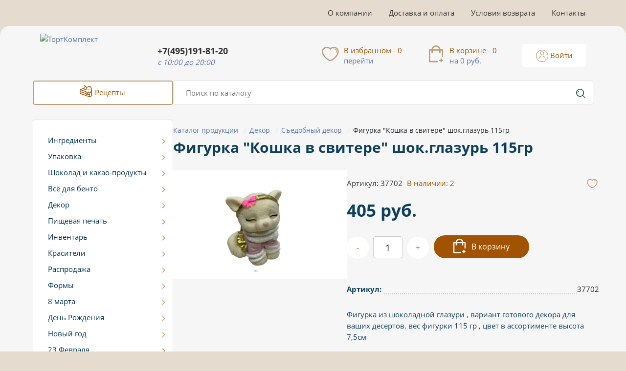

--- FILE ---
content_type: text/html; charset=UTF-8
request_url: https://tortkomplekt.ru/catalog/dekor/sedobnyy_dekor/figurka_koshka_v_svitere_shok_glazur_115gr/
body_size: 42937
content:
<!DOCTYPE HTML>
<html xml:lang="ru" lang="ru">
    <head>
        <script src="/local/templates/tort/js/jquery-3.6.0.min.js" data-skip-moving="true"></script>
        <meta http-equiv="Content-Type" content="text/html; charset=UTF-8" />
<meta name="keywords" content="Фигурка &amp;quot;Кошка в свитере&amp;quot; шок.глазурь 115гр, съедобные украшения для торта, чем украсить торт, цена 405 руб., 'Торт Комплект" />
<meta name="description" content="Приобретите Фигурка &amp;quot;Кошка в свитере&amp;quot; шок.глазурь 115гр - идеальное съедобное украшение для ваших тортов. Цена: 405 руб.. 'Торт Комплект' - интернет-магазин для кондитера." />
<link rel="canonical" href="https://tortkomplekt.ru/catalog/dekor/sedobnyy_dekor/figurka_koshka_v_svitere_shok_glazur_115gr/" />
<script data-skip-moving="true">(function(w, d, n) {var cl = "bx-core";var ht = d.documentElement;var htc = ht ? ht.className : undefined;if (htc === undefined || htc.indexOf(cl) !== -1){return;}var ua = n.userAgent;if (/(iPad;)|(iPhone;)/i.test(ua)){cl += " bx-ios";}else if (/Windows/i.test(ua)){cl += ' bx-win';}else if (/Macintosh/i.test(ua)){cl += " bx-mac";}else if (/Linux/i.test(ua) && !/Android/i.test(ua)){cl += " bx-linux";}else if (/Android/i.test(ua)){cl += " bx-android";}cl += (/(ipad|iphone|android|mobile|touch)/i.test(ua) ? " bx-touch" : " bx-no-touch");cl += w.devicePixelRatio && w.devicePixelRatio >= 2? " bx-retina": " bx-no-retina";if (/AppleWebKit/.test(ua)){cl += " bx-chrome";}else if (/Opera/.test(ua)){cl += " bx-opera";}else if (/Firefox/.test(ua)){cl += " bx-firefox";}ht.className = htc ? htc + " " + cl : cl;})(window, document, navigator);</script>


<link href="/bitrix/js/intranet/intranet-common.min.css?173727948161199" type="text/css"  rel="stylesheet" />
<link href="/bitrix/js/ui/design-tokens/dist/ui.design-tokens.min.css?173727945823463" type="text/css"  rel="stylesheet" />
<link href="/bitrix/js/ui/fonts/opensans/ui.font.opensans.min.css?17372794562320" type="text/css"  rel="stylesheet" />
<link href="/bitrix/js/main/popup/dist/main.popup.bundle.min.css?175317281828056" type="text/css"  rel="stylesheet" />
<link href="/bitrix/js/ui/design-tokens/air/dist/air-design-tokens.min.css?1766215545109604" type="text/css"  rel="stylesheet" />
<link href="/bitrix/js/ui/icon-set/icon-base.min.css?17662155451877" type="text/css"  rel="stylesheet" />
<link href="/bitrix/js/ui/icon-set/actions/style.min.css?175317283519578" type="text/css"  rel="stylesheet" />
<link href="/bitrix/js/ui/icon-set/main/style.min.css?175317283574857" type="text/css"  rel="stylesheet" />
<link href="/bitrix/js/ui/icon-set/outline/style.min.css?1766215545108400" type="text/css"  rel="stylesheet" />
<link href="/bitrix/js/main/sidepanel/dist/side-panel.bundle.min.css?176621546022056" type="text/css"  rel="stylesheet" />
<link href="/bitrix/css/main/themes/blue/style.min.css?1737279451331" type="text/css"  rel="stylesheet" />
<link href="/bitrix/css/main/bootstrap.min.css?1737279451121326" type="text/css"  rel="stylesheet" />
<link href="/bitrix/cache/css/s1/tort/page_510e5faf05cd059cb2dccffbde4d7363/page_510e5faf05cd059cb2dccffbde4d7363_v1.css?176621573016249" type="text/css"  rel="stylesheet" />
<link href="/bitrix/cache/css/s1/tort/template_de3b0e02d92a2440d8a7323fba483008/template_de3b0e02d92a2440d8a7323fba483008_v1.css?176621573089133" type="text/css"  data-template-style="true" rel="stylesheet" />
<link href="/bitrix/panel/main/popup.min.css?173727962520774" type="text/css"  data-template-style="true"  rel="stylesheet" />




<script type="extension/settings" data-extension="currency.currency-core">{"region":"ru"}</script>



            
            <!-- Yandex.Metrika counter -->
            
            <!-- /Yandex.Metrika counter -->
                    
        
        <meta name="viewport" content="initial-scale=1.0, maximum-scale=1.0, minimum-scale=1.0, user-scalable=no">
        <link rel="apple-touch-icon" sizes="180x180" href="/local/ico/apple-icon-180x180.png">
        <link rel="icon" type="image/png" sizes="192x192" href="/local/ico/android-icon-192x192.png">
        <link rel="icon" type="image/png" sizes="32x32" href="/local/ico/favicon-32x32.png">
        <link rel="icon" type="image/png" sizes="96x96" href="/local/ico/favicon-96x96.png">
        <link rel="icon" type="image/png" sizes="16x16" href="/local/ico/favicon-16x16.png">
        <meta name="msapplication-TileColor" content="#ffffff">
        <meta name="msapplication-TileImage" content="/local/ico/ms-icon-144x144.png">
        <meta name="theme-color" content="#ffffff">
        <title>Фигурка &quot;Кошка в свитере&quot; шок.глазурь 115гр – Купить по цене 405 руб. | Торт Комплект</title>
    </head>
<body>
<!--'start_frame_cache_mMxBjE'--><!--'end_frame_cache_mMxBjE'-->
                <div class="container">

        <ul class="top_header_menu">
                                            <li><a href="/about/">О компании</a></li>
                                                        <li><a href="/deluvery_payment/">Доставка и оплата</a></li>
                                                        <li><a href="/warranty/">Условия возврата</a></li>
                                                        <li><a href="/contacts/">Контакты</a></li>
                                </ul>

    </div>

<div class="site_wrapper">
    <div class="container">
        <div class="header">
            <a class="header_logo" href="/" title="магазин ТортКомплект">
                <img src="/local/templates/tort/img/l_2021.svg" alt="ТортКомплект">
            </a>
            <div class="header_content">
                <div class="header_content_adress">
                    <strong>Москва </strong>
                    ул. Старокачаловская д. 1Б
                </div>
                <div class="header_content_phone">
                    <a href="tel:7-495-191-81-20" rel="nofollow">+7(495)191-81-20</a>
					<span>c 10:00 до 20:00</span>
                </div>
                <div class="header_content_desktop_mobile_panel">
                <button class="mobile_menu">
                    <svg class="icon_svg">
                        <use xlink:href="#cake 1"></use>
                    </svg>
                    Каталог
                </button>
                <!--'start_frame_cache_jhT7jp'-->
<a href="/personal/wishlist/" rel="nofollow" class="favor-list-wrap">
    <svg class="icon_svg">
        <use xlink:href="#heart"></use>
    </svg>
    <span>
        В избранном - 0        <small>перейти</small>
    </span>
    <i>0</i>
</a><!--'end_frame_cache_jhT7jp'-->                <div id="bx_basketFKauiI" class="bx-basket bx-opener"><!--'start_frame_cache_bx_basketFKauiI'-->
<a href="/personal/cart/" rel="nofollow" class="top_header_cart">
    <svg class="icon_svg">
        <use xlink:href="#cart"></use>
    </svg>
    <span>
        В корзине -  0        <small>на 0 руб.</small>
    </span>
    <i>0</i>
</a>
<!--'end_frame_cache_bx_basketFKauiI'--></div>
                                    <a class="header_auth_link" href="/personal/auth/">
                        <svg class="icon_svg">
                            <use xlink:href="#user 1"></use>
                        </svg>
                        Войти
                    </a>
                                <a href="tel:+74951918120" rel="nofollow" class="mobile_menu_tel_2">
                   <svg class="icon">
                        <use xlink:href="#tel_c_ico"></use>
                   </svg>
                </a>
                 <button class="mobile_menu_2">
                    <svg class="icon">
                        <use xlink:href="#info"></use>
                    </svg>
                </button>
            </div>
            </div>
        </div>

    <div class="row header_search_line">
            <div class="col-lg-3">
                <a href="/recipes/" class="header_content_link">
                                <svg class="icon_svg">
                                    <use xlink:href="#cake 1"></use>
                                </svg>
                                Рецепты
                </a>
            </div>
            <div class="col-lg-9">
                                <div id="smart-title-search" class="header_search">
        <form action="/search/">
            <input id="smart-title-search-input" placeholder="Поиск по каталогу" type="text" name="q"
                   value="" autocomplete="off" class="bx-form-control"/>
            <button type="submit" name="s">
                <svg class="icon_svg">
                    <use xlink:href="#search 1"></use>
                </svg>
            </button>
        </form>
        <!--'start_frame_cache_GLdrzS'-->                <!--'end_frame_cache_GLdrzS'-->    </div>

                </div>
        </div>
    </div>


    <div class="container">
    <div class="row">
    <div class="col-lg-3">
        

        <ul class="left_catalog_menu left_catalog_menu_not_main">
                                                            <li><a href="/catalog/ingredienty_1/">Ингредиенты                    <svg class="icon_svg"><use xlink:href="#Vector"></use></svg>
                </a>
                <ul>
                                                                                                                                                                                                                                            <li><a href="/catalog/ingredienty_1/molochnaya_produktsiya/">Молочная продукция</a></li>
                                                                                                                                                                                                                                                                                            <li><a href="/catalog/ingredienty_1/fruktovye_pyure/">Фруктовые пюре</a></li>
                                                                                                                                                                                                                                                                                            <li><a href="/catalog/ingredienty_1/nachinki_i_pasty/">Начинки и пасты</a></li>
                                                                                                                                                                                                                                                                                            <li><a href="/catalog/ingredienty_1/muka_i_orekhi/">Мука и орехи</a></li>
                                                                                                                                                                                                                                                                                            <li><a href="/catalog/ingredienty_1/mastika/">Мастика</a></li>
                                                                                                                                                                                                                                                                                            <li><a href="/catalog/ingredienty_1/sublimirovannye_yagody_sukhotsvety/">Сублимированные ягоды, сухоцветы</a></li>
                                                                                                                                                                                                                                                                                            <li><a href="/catalog/ingredienty_1/agar_agar_pektin_zhelatin/">Агар -агар,пектин, желатин</a></li>
                                                                                                                                                                                                                                                                                            <li><a href="/catalog/ingredienty_1/aysing_geli_glazuri/">Айсинг,гели,глазури</a></li>
                                                                                                                                                                                                                                                                                            <li><a href="/catalog/ingredienty_1/vanilnaya_produktsiya_spetsii/">Ванильная продукция, специи</a></li>
                                                                                                                                                                                                                                                                                            <li><a href="/catalog/ingredienty_1/gotovye_polufabrikaty/">Готовые полуфабрикаты</a></li>
                                                                                                                                                                                                                                                                                            <li><a href="/catalog/ingredienty_1/aromatizatory/">Ароматизаторы</a></li>
                                                                                                                                                                                                                                                                                            <li><a href="/catalog/ingredienty_1/prochie_ingredienty/">Прочие ингредиенты</a></li>
                                                                                                                                                                                    </ul></li>                                                <li><a href="/catalog/upakovka_t/">Упаковка                    <svg class="icon_svg"><use xlink:href="#Vector"></use></svg>
                </a>
                <ul>
                                                                                                                                                                                                                                            <li><a href="/catalog/upakovka_t/lenta_polipropilen_dzhutovyy_shnur/">Лента Полипропилен, джутовый шнур</a></li>
                                                                                                                                                                                                                                                                                            <li><a href="/catalog/upakovka_t/upakovochnaya_bumaga_i_plenka/">Упаковочная бумага и пленка</a></li>
                                                                                                                                                                                                                                                                                            <li><a href="/catalog/upakovka_t/shpazhki_palochki_dlya_keyk_pops_trubochki/">Шпажки, палочки для кейк-попс, трубочки</a></li>
                                                                                                                                                                                                                                                                                            <li><a href="/catalog/upakovka_t/birochki_t/">Бирочки</a></li>
                                                                                                                                                                                                                                                                                            <li><a href="/catalog/upakovka_t/korobki_dlya_sladostey_t/">Коробки для сладостей</a></li>
                                                                                                                                                                                                                                                                                            <li><a href="/catalog/upakovka_t/bumazhnyy_napolnitel_1/">Бумажный наполнитель</a></li>
                                                                                                                                                                                                                                                                                            <li><a href="/catalog/upakovka_t/korobki_dlya_tortov_t/">Коробки для тортов</a></li>
                                                                                                                                                                                                                                                                                            <li><a href="/catalog/upakovka_t/kremanki_t/">Креманки</a></li>
                                                                                                                                                                                                                                                                                            <li><a href="/catalog/upakovka_t/lenty_atlasnye/">Ленты атласные</a></li>
                                                                                                                                                                                                                                                                                            <li><a href="/catalog/upakovka_t/otkrytki/">Открытки</a></li>
                                                                                                                                                                                                                                                                                            <li><a href="/catalog/upakovka_t/pakety_dlya_sladostey/">Пакеты для сладостей</a></li>
                                                                                                                                                                                                                                                                                            <li><a href="/catalog/upakovka_t/pakety_podarochnye/">Пакеты подарочные</a></li>
                                                                                                                                                                                                                                                                                            <li><a href="/catalog/upakovka_t/podarochnye_korobki/">Подарочные коробки</a></li>
                                                                                                                                                                                                                                                                                            <li><a href="/catalog/upakovka_t/podlozhki/">Подложки</a></li>
                                                                                                                                                                                    </ul></li>                                                <li><a href="/catalog/shokolad_i_kakao_produkty_t/">Шоколад и какао-продукты                    <svg class="icon_svg"><use xlink:href="#Vector"></use></svg>
                </a>
                <ul>
                                                                                                                                                                                                                                            <li><a href="/catalog/shokolad_i_kakao_produkty_t/shokoladnyy_velyur/">Шоколадный велюр</a></li>
                                                                                                                                                                                                                                                                                            <li><a href="/catalog/shokolad_i_kakao_produkty_t/kakao_maslo/">Какао - масло</a></li>
                                                                                                                                                                                                                                                                                            <li><a href="/catalog/shokolad_i_kakao_produkty_t/kakao_poroshok/">Какао - порошок</a></li>
                                                                                                                                                                                                                                                                                            <li><a href="/catalog/shokolad_i_kakao_produkty_t/shokolad_barry_callebaut/">Шоколад Barry Callebaut</a></li>
                                                                                                                                                                                                                                                                                            <li><a href="/catalog/shokolad_i_kakao_produkty_t/shokolad_sicao/">Шоколад Sicao</a></li>
                                                                                                                                                                                                                                                                                            <li><a href="/catalog/shokolad_i_kakao_produkty_t/shokoladnaya_glazur/">Шоколадная глазурь</a></li>
                                                                                                                                                                                    </ul></li>                                                                                                                                    <li><a href="/catalog/vsye_dlya_bento/">Всё для бенто                                                <svg class="icon_svg"><use xlink:href="#Vector"></use></svg>
                                            </a></li>
                                                                                                                                                                                                        <li><a href="/catalog/dekor/">Декор                    <svg class="icon_svg"><use xlink:href="#Vector"></use></svg>
                </a>
                <ul>
                                                                                                                                                                                                                                            <li><a href="/catalog/dekor/kendi_bar_podstavki_nabory_/">Кенди бар (Подставки, наборы)</a></li>
                                                                                                                                                                                                                                                                                            <li><a href="/catalog/dekor/svechi_feyerverki_diody/">Свечи,фейерверки, диоды</a></li>
                                                                                                                                                                                                                                                                                            <li><a href="/catalog/dekor/pishchevoe_zoloto_serebro/">Пищевое золото, серебро</a></li>
                                                                                                                                                                                                                                                                                            <li><a href="/catalog/dekor/posypki_konditerskie/">Посыпки кондитерские</a></li>
                                                                                                                                                                                                                                                                                            <li><a href="/catalog/dekor/sedobnyy_dekor/">Съедобный декор</a></li>
                                                                                                                                                                                                                                                                                            <li><a href="/catalog/dekor/toppery/">Топперы</a></li>
                                                                                                                                                                                                                                                                                            <li><a href="/catalog/dekor/fotofony/">Фотофоны</a></li>
                                                                                                                                                                                    </ul></li>                                                                                                                                    <li><a href="/catalog/pishchevaya_pechat/">Пищевая печать                                                <svg class="icon_svg"><use xlink:href="#Vector"></use></svg>
                                            </a></li>
                                                                                                                                                                                                        <li><a href="/catalog/inventar/">Инвентарь                    <svg class="icon_svg"><use xlink:href="#Vector"></use></svg>
                </a>
                <ul>
                                                                                                                                                                                                                                            <li><a href="/catalog/inventar/vse_dlya_sozdaniya_tsvetov/">Все для создания цветов</a></li>
                                                                                                                                                                                                                                                                                            <li><a href="/catalog/inventar/kovriki_pergament_folga/">Коврики, пергамент, фольга</a></li>
                                                                                                                                                                                                                                                                                            <li><a href="/catalog/inventar/konditerskiy_instrument/">Кондитерский инструмент</a></li>
                                                                                                                                                                                                                                                                                            <li><a href="/catalog/inventar/instrument_dlya_dekora/">Инструмент для декора</a></li>
                                                                                                                                                                                                                                                                                            <li><a href="/catalog/inventar/kovriki_silikomart/">Коврики Silikomart</a></li>
                                                                                                                                                                                                                                                                                            <li><a href="/catalog/inventar/konditerskie_meshki_i_nasadki/">Кондитерские мешки и насадки</a></li>
                                                                                                                                                                                                                                                                                            <li><a href="/catalog/inventar/posuda/">Посуда</a></li>
                                                                                                                                                                                                                                                                                            <li><a href="/catalog/inventar/prochiy_inventar/">Прочий инвентарь</a></li>
                                                                                                                                                                                    </ul></li>                                                <li><a href="/catalog/krasiteli_t/">Красители                    <svg class="icon_svg"><use xlink:href="#Vector"></use></svg>
                </a>
                <ul>
                                                                                                                                                                                                                                            <li><a href="/catalog/krasiteli_t/neonovye/">Неоновые</a></li>
                                                                                                                                                                                                                                                                                            <li><a href="/catalog/krasiteli_t/vodorastvorimye/">Водорастворимые</a></li>
                                                                                                                                                                                                                                                                                            <li><a href="/catalog/krasiteli_t/zhirorastvorimye/">Жирорастворимые</a></li>
                                                                                                                                                                                                                                                                                            <li><a href="/catalog/krasiteli_t/kanduriny/">Кандурины</a></li>
                                                                                                                                                                                                                                                                                            <li><a href="/catalog/krasiteli_t/krasiteli_sprei/">Красители - спреи</a></li>
                                                                                                                                                                                                                                                                                            <li><a href="/catalog/krasiteli_t/universalnye_krasiteli/">Универсальные красители</a></li>
                                                                                                                                                                                                                                                                                            <li><a href="/catalog/krasiteli_t/flomastery_pishchevye/">Фломастеры пищевые</a></li>
                                                                                                                                                                                                                                                                                            <li><a href="/catalog/krasiteli_t/tsvetochnaya_pyltsa/">Цветочная пыльца</a></li>
                                                                                                                                                                                    </ul></li>                                                                                                                                    <li><a href="/catalog/rasprodazha/">Распродажа                                                <svg class="icon_svg"><use xlink:href="#Vector"></use></svg>
                                            </a></li>
                                                                                                                                                                                                        <li><a href="/catalog/formy_t/">Формы                    <svg class="icon_svg"><use xlink:href="#Vector"></use></svg>
                </a>
                <ul>
                                                                                                                                                                                                                                            <li><a href="/catalog/formy_t/bumazhnye/">Бумажные</a></li>
                                                                                                                                                                                                                                                                                            <li><a href="/catalog/formy_t/metallicheskie/">Металлические</a></li>
                                                                                                                                                                                                                                                                                            <li><a href="/catalog/formy_t/plastikovye/">Пластиковые</a></li>
                                                                                                                                                                                                                                                                                            <li><a href="/catalog/formy_t/polikarbonatnye/">Поликарбонатные</a></li>
                                                                                                                                                                                                                                                                                            <li><a href="/catalog/formy_t/silikonovye/">Силиконовые</a></li>
                                                                                                                                                                                    </ul></li>                                                <li><a href="/catalog/8_marta/">8 марта                    <svg class="icon_svg"><use xlink:href="#Vector"></use></svg>
                </a>
                <ul>
                                                                                                                                                                                                                                            <li><a href="/catalog/8_marta/vyrubki_dlya_pryanikov_plunzhery/">Вырубки для пряников, плунжеры</a></li>
                                                                                                                                                                                                                                                                                            <li><a href="/catalog/8_marta/posypki_1/">Посыпки</a></li>
                                                                                                                                                                                                                                                                                            <li><a href="/catalog/8_marta/formy_iz_silikona/">Формы из силикона</a></li>
                                                                                                                                                                                                                                                                                            <li><a href="/catalog/8_marta/trafarety_2/">Трафареты</a></li>
                                                                                                                                                                                                                                                                                            <li><a href="/catalog/8_marta/upakovka_1/">Упаковка</a></li>
                                                                                                                                                                                                                                                                                            <li><a href="/catalog/8_marta/formy_dlya_shokolada_plastikovye_1/">Формы для шоколада пластиковые</a></li>
                                                                                                                                                                                    </ul></li>                                                                                                                                    <li><a href="/catalog/den_rozhdeniya/">День Рождения                                                <svg class="icon_svg"><use xlink:href="#Vector"></use></svg>
                                            </a></li>
                                                                                                                                                                                                                                                                                            <li><a href="/catalog/novyy_god/">Новый год                                                <svg class="icon_svg"><use xlink:href="#Vector"></use></svg>
                                            </a></li>
                                                                                                                                                                                                        <li><a href="/catalog/23_fevralya_1/">23 Февраля                    <svg class="icon_svg"><use xlink:href="#Vector"></use></svg>
                </a>
                <ul>
                                                                                                                                                                                                                                            <li><a href="/catalog/23_fevralya_1/vyrubki_dlya_pryanikov/">Вырубки для пряников</a></li>
                                                                                                                                                                                                                                                                                            <li><a href="/catalog/23_fevralya_1/posypki/">Посыпки</a></li>
                                                                                                                                                                                                                                                                                            <li><a href="/catalog/23_fevralya_1/silikonovye_formy/">Силиконовые формы</a></li>
                                                                                                                                                                                                                                                                                            <li><a href="/catalog/23_fevralya_1/sedobnyy_dekor_1/">Съедобный декор</a></li>
                                                                                                                                                                                                                                                                                            <li><a href="/catalog/23_fevralya_1/trafarety_1/">Трафареты</a></li>
                                                                                                                                                                                                                                                                                            <li><a href="/catalog/23_fevralya_1/upakovka/">Упаковка</a></li>
                                                                                                                                                                                                                                                                                            <li><a href="/catalog/23_fevralya_1/formy_dlya_shokolada_plastikovye/">Формы для шоколада пластиковые</a></li>
                                                                                                                                                                                    </ul></li>                                                <li><a href="/catalog/paskha_1/">Пасха                    <svg class="icon_svg"><use xlink:href="#Vector"></use></svg>
                </a>
                <ul>
                                                                                                                                                                                                                                            <li><a href="/catalog/paskha_1/vyrubki_dlya_pryanikov_i_plunzhery/">Вырубки для пряников и плунжеры</a></li>
                                                                                                                                                                                                                                                                                            <li><a href="/catalog/paskha_1/posuda_i_konditerskie_prinadlezhnosti/">Посуда и кондитерские принадлежности</a></li>
                                                                                                                                                                                                                                                                                            <li><a href="/catalog/paskha_1/posypki_paskhalnye/">Посыпки пасхальные</a></li>
                                                                                                                                                                                                                                                                                            <li><a href="/catalog/paskha_1/sedobnyy_dekor_2/">Съедобный декор</a></li>
                                                                                                                                                                                                                                                                                            <li><a href="/catalog/paskha_1/trafarety_3/">Трафареты</a></li>
                                                                                                                                                                                                                                                                                            <li><a href="/catalog/paskha_1/upakovka_2/">Упаковка</a></li>
                                                                                                                                                                                                                                                                                            <li><a href="/catalog/paskha_1/formy_dlya_vypechki_3/">Формы для выпечки</a></li>
                                                                                                                                                                                                                                                                                            <li><a href="/catalog/paskha_1/formy_dlya_shokolada_plastikovye_2/">Формы для шоколада пластиковые</a></li>
                                                                                                                                                                                                                                                                                            <li><a href="/catalog/paskha_1/formy_iz_silikona_paskhalnye/">Формы из силикона пасхальные</a></li>
                                                                                                                                                                                    </ul></li>                                                                                                                                    <li><a href="/catalog/shkola_osen/">Школа, осень                                                <svg class="icon_svg"><use xlink:href="#Vector"></use></svg>
                                            </a></li>
                                                                                                                                                                                                            </ul>


                <div class="col-12">
        <div class="main_slider_aside">
    <ul id="slider_aside">
            </ul>
</div>
        </div>
            </div>
    <div class="col-lg-9">
                <div class="bx-breadcrumb" itemprop="http://schema.org/breadcrumb" itemscope itemtype="http://schema.org/BreadcrumbList">
			<div class="bx-breadcrumb-item" id="bx_breadcrumb_0" itemprop="itemListElement" itemscope itemtype="http://schema.org/ListItem">
				
				<a href="/catalog/" title="Каталог продукции" itemprop="item">
					<span itemprop="name">Каталог продукции</span>
				</a>
				<meta itemprop="position" content="1" />
			</div>
			<div class="bx-breadcrumb-item" id="bx_breadcrumb_1" itemprop="itemListElement" itemscope itemtype="http://schema.org/ListItem">
				<i>/</i>
				<a href="/catalog/dekor/" title="Декор" itemprop="item">
					<span itemprop="name">Декор</span>
				</a>
				<meta itemprop="position" content="2" />
			</div>
			<div class="bx-breadcrumb-item" id="bx_breadcrumb_2" itemprop="itemListElement" itemscope itemtype="http://schema.org/ListItem">
				<i>/</i>
				<a href="/catalog/dekor/sedobnyy_dekor/" title="Съедобный декор" itemprop="item">
					<span itemprop="name">Съедобный декор</span>
				</a>
				<meta itemprop="position" content="3" />
			</div>
			<div class="bx-breadcrumb-item">
				<i>/</i>
				<span>Фигурка &quot;Кошка в свитере&quot; шок.глазурь 115гр</span>
			</div><div style="clear:both"></div></div>          <h1>Фигурка &quot;Кошка в свитере&quot; шок.глазурь 115гр</h1>
        







    <div class="row catalog_detail" id="bx_117848907_16719" itemscope itemtype="http://schema.org/Product">


        <div class="col-lg-5 col-md-4">
            <div class="product-item-detail-slider-container" id="bx_117848907_16719_big_slider">
                <span class="product-item-detail-slider-close" data-entity="close-popup"></span>
                <div class="product-item-detail-slider-block
						"
                     data-entity="images-slider-block">
                    <span class="product-item-detail-slider-left" data-entity="slider-control-left"
                          style="display: none;"></span>
                    <span class="product-item-detail-slider-right" data-entity="slider-control-right"
                          style="display: none;"></span>
                    <div class="product-item-label-text product-item-label-big product-item-label-top product-item-label-left" id="bx_117848907_16719_sticker"
                        style="display: none;">
                                            </div>
                    <div class="product-item-detail-slider-images-container" data-entity="images-container">
                                                        <div class="product-item-detail-slider-image active"
                                     data-entity="image" data-id="456546">
                                    <img src="/upload/iblock/f5c/4eyna211jl9jloggsdsh4fmaswz0w7ar/figurka_koshka_v_svitere_shok_glazur_115gr.jpg" alt="Фигурка &quot;Кошка в свитере&quot; шок.глазурь 115гр"
                                         title="Фигурка &quot;Кошка в свитере&quot; шок.глазурь 115гр по цене 405 руб." itemprop="image">
                                </div>
                                                    </div>
                </div>
                            </div>
        </div>
        <div class="col-lg-7 col-md-8">
            <div class="catalog_detail_header">
                <div class="catalog_detail_header_col">
                    Артикул:
                    37702                    
                    <div id="catalog_store_amount_div">
		<ul id="c_store_amount">
					<li style="display: ;">

									В наличии:								<span class="balance" id="_2">
                    2                </span>
			</li>
				</ul>
	</div>

                </div>
                <div class="catalog_detail_header_col">
                    <button data-id="16719" class="bazarow_add_favor"></button>
                </div>
            </div>


            

            <div class="catalog_detail_action">
                                        <div class="catalog_detail_action_price">
                            
                            <div class="catalog_detail_action_price_price">
                                                                    <div class="catalog_detail_action_price_old"
                                         id="bx_117848907_16719_old_price" style="display: none;">
                                        <del></del>
                                    </div>
                                                                    <div class="catalog_detail_action_price_cur" id="bx_117848907_16719_price">
                                    405 руб.                                </div>
                                <div class="catalog_detail_action_price_diff"
                                     id="bx_117848907_16719_price_discount">
                                                                    </div>
                                                            </div>
                        </div>
                                            <div class="catalog_detail_action_quantity" data-entity="quantity-block" style="display: ;">
                                    <span class="catalog_detail_action_quantity_minus"
                                          id="bx_117848907_16719_quant_down">-</span>
                            <input class="catalog_detail_action_quantity_numb" id="bx_117848907_16719_quantity"
                                   type="text" value="1">
                            <span class="catalog_detail_action_quantity_plus"
                                  id="bx_117848907_16719_quant_up">+</span>
                            <div class="catalog_detail_action_quantity_total">
                                <span id="bx_117848907_16719_price_total"></span>
                            </div>
                        </div>
                                            <div class="catalog_detail_action_button" data-entity="main-button-container">
                            <div id="bx_117848907_16719_basket_actions"
                                 style="display: ;">
                                    <button id="bx_117848907_16719_add_basket_link">
                                        <svg class="icon_svg">
                                            <use xlink:href="#cart_white"></use>
                                        </svg>
                                        В корзину                                    </button>
                                <div id="to_cart_bx_117848907_16719_add_basket_link" class="inda_cart">
                                    Добавлено в корзину
                                </div>
                            </div>
                        </div>


                                                   
            
                <!-- Блок оптовых цен с характеристиками -->
                            </div>
            <ul class="properties_detail">
                                    <li><strong>Артикул:</strong>
                        <span>
                            37702                            </span></li>
                            </ul>
            <div class="catalog_detail_text">
                Фигурка из шоколадной глазури , вариант готового декора для ваших десертов. вес фигурки 115 гр , цвет в ассортименте
высота 7,5см            </div>
        </div>


        <meta itemprop="name" content="Фигурка &quot;Кошка в свитере&quot; шок.глазурь 115гр"/>
        <meta itemprop="category" content="Декор/Съедобный декор"/>
                    <span itemprop="offers" itemscope itemtype="http://schema.org/Offer">
			<meta itemprop="price" content="405"/>
			<meta itemprop="priceCurrency" content="RUB"/>
			<link itemprop="availability"
                  href="http://schema.org/InStock"/>
		</span>
                </div>
    						
            <h3 data-entity="header" data-showed="false">
                <svg>
                    <use xlink:href="#confetti 1"></use>
                </svg>
                Популярные в разделе            </h3>
            


		<div data-entity="container-OQ3k9P">
			<!-- items-container -->
								<div class="row product-item-list-col-4" data-entity="items-row">
															<div class="col-xl-3 col-lg-4 col-md-6 col-sm-6 col-mobile_6">
										
	<div id="bx_3966226736_18597_362ce596257894d11ab5c1d73d13c755" data-entity="item">
		
<div class="section_item">
    <small class="section_item_link_prop">Артикул: 314587</small>
    <button data-id="18597" class="bazarow_add_favor"></button>
    <a href="/catalog/dekor/sedobnyy_dekor/shary_iz_shokoladnoy_glazuri_miks_8_11sht/" class="section_item_link" title="Шары из шоколадной глазури Микс 8-11шт"
       data-entity="image-wrapper">
            <span class="section_item_link_img" id="bx_3966226736_18597_362ce596257894d11ab5c1d73d13c755_pict"
                  style="background: url('/upload/iblock/735/6zozu5j2178rjfj1xsap5hp14k7t0x6x/shary_iz_shokoladnoy_glazuri_miks_8_11sht.jpg') no-repeat center; background-size: contain;">
                                                             </span>

        <strong class="section_item_link_title">
            Шары из шоколадной глазури Микс 8-11шт        </strong>
        <div class="section_item_link_quant">
            В наличии: 87        </div>
        <span id="bx_3966226736_18597_362ce596257894d11ab5c1d73d13c755_pict_slider"></span>
        <span id="bx_3966226736_18597_362ce596257894d11ab5c1d73d13c755_secondpict"></span>
    </a>
    <div class="section_item_bottom">
                            <div class="section_item_price" data-entity="price-block">
                                                                                    <span class="section_item_price_old" id="bx_3966226736_18597_362ce596257894d11ab5c1d73d13c755_price_old"
								style="display: none;">
                                    <del>620 руб.</del>
							    </span>
                                                                                    <span class="section_item_price_current" id="bx_3966226736_18597_362ce596257894d11ab5c1d73d13c755_price">
							от 620 руб.						</span>
                                            </div>
                                            <div class="section_item_quant" data-entity="quantity-block">
                            <span class="section_item_quant_plus" id="bx_3966226736_18597_362ce596257894d11ab5c1d73d13c755_quant_down">-</span>
                            <input class="section_item_quant_input" id="bx_3966226736_18597_362ce596257894d11ab5c1d73d13c755_quantity"
                                   name="quantity" value="1">
                            <span class="section_item_quant_minus" id="bx_3966226736_18597_362ce596257894d11ab5c1d73d13c755_quant_up">+</span>
                        </div>
                                            <div class="section_item_button" data-entity="buttons-block">
                                                <div class="section_item_button_add">
                            <a class="link_to_card_dn link_to_card_db" href="/catalog/dekor/sedobnyy_dekor/shary_iz_shokoladnoy_glazuri_miks_8_11sht/">
                               10 вариантов
                            </a>
                        </div>
                                                </div>
                        </div>

</div>			</div>
										</div>
																		<div class="col-xl-3 col-lg-4 col-md-6 col-sm-6 col-mobile_6">
										
	<div id="bx_3966226736_18328_c80764dfaf26ca80162484593ec7c29b" data-entity="item">
		
<div class="section_item">
    <small class="section_item_link_prop">Артикул: 56325</small>
    <button data-id="18328" class="bazarow_add_favor"></button>
    <a href="/catalog/dekor/sedobnyy_dekor/figurka_mishka_duet_na_svechku_70gr/" class="section_item_link" title="Фигурка &quot;Мишка дует на свечку&quot; 70гр"
       data-entity="image-wrapper">
            <span class="section_item_link_img" id="bx_3966226736_18328_c80764dfaf26ca80162484593ec7c29b_pict"
                  style="background: url('/upload/iblock/493/zznernej2r8fsxp4fe6v15t7g94v3i4p/figurka_mishka_duet_na_svechku_70gr.jpg') no-repeat center; background-size: contain;">
                                                             </span>

        <strong class="section_item_link_title">
            Фигурка &quot;Мишка дует на свечку&quot; 70гр        </strong>
        <div class="section_item_link_quant">
            В наличии: 12        </div>
        <span id="bx_3966226736_18328_c80764dfaf26ca80162484593ec7c29b_pict_slider"></span>
        <span id="bx_3966226736_18328_c80764dfaf26ca80162484593ec7c29b_secondpict"></span>
    </a>
    <div class="section_item_bottom">
                            <div class="section_item_price" data-entity="price-block">
                                                                                    <span class="section_item_price_old" id="bx_3966226736_18328_c80764dfaf26ca80162484593ec7c29b_price_old"
								style="display: none;">
                                    <del>390 руб.</del>
							    </span>
                                                                                    <span class="section_item_price_current" id="bx_3966226736_18328_c80764dfaf26ca80162484593ec7c29b_price">
							от 390 руб.						</span>
                                            </div>
                                            <div class="section_item_quant" data-entity="quantity-block">
                            <span class="section_item_quant_plus" id="bx_3966226736_18328_c80764dfaf26ca80162484593ec7c29b_quant_down">-</span>
                            <input class="section_item_quant_input" id="bx_3966226736_18328_c80764dfaf26ca80162484593ec7c29b_quantity"
                                   name="quantity" value="1">
                            <span class="section_item_quant_minus" id="bx_3966226736_18328_c80764dfaf26ca80162484593ec7c29b_quant_up">+</span>
                        </div>
                                            <div class="section_item_button" data-entity="buttons-block">
                                                <div class="section_item_button_add">
                            <a class="link_to_card_dn link_to_card_db" href="/catalog/dekor/sedobnyy_dekor/figurka_mishka_duet_na_svechku_70gr/">
                               2 вариантов
                            </a>
                        </div>
                                                </div>
                        </div>

</div>			</div>
										</div>
																		<div class="col-xl-3 col-lg-4 col-md-6 col-sm-6 col-mobile_6">
										
	<div id="bx_3966226736_18933_d0fb066f64e2309c4b241a491f76c62e" data-entity="item">
		
<div class="section_item">
    <small class="section_item_link_prop">Артикул: 67401</small>
    <button data-id="18933" class="bazarow_add_favor"></button>
    <a href="/catalog/dekor/sedobnyy_dekor/figurka_mishka_s_serdechkom_80gr/" class="section_item_link" title="Фигурка &quot;Мишка с сердечком&quot; 80гр"
       data-entity="image-wrapper">
            <span class="section_item_link_img" id="bx_3966226736_18933_d0fb066f64e2309c4b241a491f76c62e_pict"
                  style="background: url('/upload/iblock/cef/4kumk2as22fuj05n54tx0mqkp0hw2evy/figurka_mishka_s_serdechkom_80gr.jpg') no-repeat center; background-size: contain;">
                                                             </span>

        <strong class="section_item_link_title">
            Фигурка &quot;Мишка с сердечком&quot; 80гр        </strong>
        <div class="section_item_link_quant">
            В наличии: 4        </div>
        <span id="bx_3966226736_18933_d0fb066f64e2309c4b241a491f76c62e_pict_slider"></span>
        <span id="bx_3966226736_18933_d0fb066f64e2309c4b241a491f76c62e_secondpict"></span>
    </a>
    <div class="section_item_bottom">
                            <div class="section_item_price" data-entity="price-block">
                                                                                    <span class="section_item_price_old" id="bx_3966226736_18933_d0fb066f64e2309c4b241a491f76c62e_price_old"
								style="display: none;">
                                    <del>410 руб.</del>
							    </span>
                                                                                    <span class="section_item_price_current" id="bx_3966226736_18933_d0fb066f64e2309c4b241a491f76c62e_price">
							от 410 руб.						</span>
                                            </div>
                                            <div class="section_item_quant" data-entity="quantity-block">
                            <span class="section_item_quant_plus" id="bx_3966226736_18933_d0fb066f64e2309c4b241a491f76c62e_quant_down">-</span>
                            <input class="section_item_quant_input" id="bx_3966226736_18933_d0fb066f64e2309c4b241a491f76c62e_quantity"
                                   name="quantity" value="1">
                            <span class="section_item_quant_minus" id="bx_3966226736_18933_d0fb066f64e2309c4b241a491f76c62e_quant_up">+</span>
                        </div>
                                            <div class="section_item_button" data-entity="buttons-block">
                                                <div class="section_item_button_add">
                            <a class="link_to_card_dn link_to_card_db" href="/catalog/dekor/sedobnyy_dekor/figurka_mishka_s_serdechkom_80gr/">
                               2 вариантов
                            </a>
                        </div>
                                                </div>
                        </div>

</div>			</div>
										</div>
																		<div class="col-xl-3 col-lg-4 col-md-6 col-sm-6 col-mobile_6">
										
	<div id="bx_3966226736_18835_8e8f6cea7f5e44ced2966cbefca3ecfa" data-entity="item">
		
<div class="section_item">
    <small class="section_item_link_prop">Артикул: 0358</small>
    <button data-id="18835" class="bazarow_add_favor"></button>
    <a href="/catalog/dekor/sedobnyy_dekor/topper_karamelnyy_5_sht/" class="section_item_link" title="Топпер карамельный 5 шт"
       data-entity="image-wrapper">
            <span class="section_item_link_img" id="bx_3966226736_18835_8e8f6cea7f5e44ced2966cbefca3ecfa_pict"
                  style="background: url('/upload/iblock/ba6/22gl0l33lbear3xhp4p3n4fr7u74kjpu/topper_karamelnyy_5_sht.jpg') no-repeat center; background-size: contain;">
                                                             </span>

        <strong class="section_item_link_title">
            Топпер карамельный 5 шт        </strong>
        <div class="section_item_link_quant">
            В наличии: 53        </div>
        <span id="bx_3966226736_18835_8e8f6cea7f5e44ced2966cbefca3ecfa_pict_slider"></span>
        <span id="bx_3966226736_18835_8e8f6cea7f5e44ced2966cbefca3ecfa_secondpict"></span>
    </a>
    <div class="section_item_bottom">
                            <div class="section_item_price" data-entity="price-block">
                                                                                    <span class="section_item_price_old" id="bx_3966226736_18835_8e8f6cea7f5e44ced2966cbefca3ecfa_price_old"
								style="display: none;">
                                    <del>430 руб.</del>
							    </span>
                                                                                    <span class="section_item_price_current" id="bx_3966226736_18835_8e8f6cea7f5e44ced2966cbefca3ecfa_price">
							от 430 руб.						</span>
                                            </div>
                                            <div class="section_item_quant" data-entity="quantity-block">
                            <span class="section_item_quant_plus" id="bx_3966226736_18835_8e8f6cea7f5e44ced2966cbefca3ecfa_quant_down">-</span>
                            <input class="section_item_quant_input" id="bx_3966226736_18835_8e8f6cea7f5e44ced2966cbefca3ecfa_quantity"
                                   name="quantity" value="1">
                            <span class="section_item_quant_minus" id="bx_3966226736_18835_8e8f6cea7f5e44ced2966cbefca3ecfa_quant_up">+</span>
                        </div>
                                            <div class="section_item_button" data-entity="buttons-block">
                                                <div class="section_item_button_add">
                            <a class="link_to_card_dn link_to_card_db" href="/catalog/dekor/sedobnyy_dekor/topper_karamelnyy_5_sht/">
                               11 вариантов
                            </a>
                        </div>
                                                </div>
                        </div>

</div>			</div>
										</div>
														</div>
								<!-- items-container -->
		</div>
								
</div>
</div>
    <h3>
        <svg class="icon">
            <use xlink:href="#chef 1"></use>
        </svg>
        Популярные рецепты
    </h3>
    <div class="row">
	<div class="col-lg-4">
		<a href="/recipes/profitroli-zakusochnye/" title="Рецепт Профитроли закусочные" class="recepts_line_item" style="background: url(/upload/iblock/808/qfzo65eds7znhmit00qzde4r8x5wmznm/2021_05_20-12_07_37.JPG) no-repeat center; background-size: cover">
            <strong>Профитроли закусочные</strong>
            <span>смотреть рецепт</span>
        </a>
    </div>
	<div class="col-lg-4">
		<a href="/recipes/krem-chiz/" title="Рецепт Крем чиз" class="recepts_line_item" style="background: url(/upload/iblock/4e4/t4euo8d65q0hb7n5u1o4ub00iolmbaz3/image_21_05_21_06_00.jpeg) no-repeat center; background-size: cover">
            <strong>Крем чиз</strong>
            <span>смотреть рецепт</span>
        </a>
    </div>
	<div class="col-lg-4">
		<a href="/recipes/osobennosti-pishchevoy-pechati/" title="Рецепт Особенности пищевой печати" class="recepts_line_item" style="background: url(/upload/iblock/79b/52ddqm2t0a0oq6bus5x9bbqid9rgl9qc/kotik.jpg) no-repeat center; background-size: cover">
            <strong>Особенности пищевой печ...</strong>
            <span>смотреть рецепт</span>
        </a>
    </div>
</div>
    </div>



<div class="container" data-entity="catalog-products-viewed-container">
    </div>

				<!-- end site_wrapper --></div>


<div class="footer">
    <div class="container">
        <div class="row">
            <div class="col-lg-2">
                <a class="footer_logo" href="/" title="магазин ТортКомплект">
                    <img src="/local/templates/tort/img/l_2021.svg" width="170" alt="ТортКомплект">
                </a>
            </div>
            <div class="col-lg-5">
                <div class="footer_copies">
                    <span>&copy;</span> 2021 Все права защищены - www.tortkomplekt.ru <br>
                    <a href="/about/conf.php">Политика конфиденциальности</a>
                    <br>
                    <br>
                    Интернет-магазин кондитерских ингридиентов
                    и инструментов <br>
                    Создание сайта: <a href="https://bazarow.ru/portfolio/9313.html" target="_blank" rel="nofollow">М.Б.</a>
                </div>
            </div>
            <div class="col-lg-5">
                <div id="comp_4a6254c9707bf2ab9c4a2a6ecbab3417">
    <div class="bx-subscribe" id="sender-subscribe">
        <!--'start_frame_cache_sender-subscribe'-->                        
<form id="bx_subscribe_subform_sljzMT" role="form" method="post" action="/catalog/dekor/sedobnyy_dekor/figurka_koshka_v_svitere_shok_glazur_115gr/"><input type="hidden" name="bxajaxid" id="bxajaxid_4a6254c9707bf2ab9c4a2a6ecbab3417_8BACKi" value="4a6254c9707bf2ab9c4a2a6ecbab3417" /><input type="hidden" name="AJAX_CALL" value="Y" />            <input type="hidden" name="sessid" id="sessid" value="eca65d58b64b7e23658f81afd59b2fec" />            <input type="hidden" name="sender_subscription" value="add">
            <input type="email" name="SENDER_SUBSCRIBE_EMAIL" value="" placeholder="Подписка на новинки и рецепты">
            <button id="bx_subscribe_btn_sljzMT">
                <svg class="icon_svg"><use xlink:href="#mail 1"></use></svg>
            </button>
        </form>
        <span>обещаем, никакого спама :)</span>
        <!--'end_frame_cache_sender-subscribe'-->    </div>

</div>                <ul class="footer_socials">
                    <li>
                        <a href="/">
                            <svg class="icon_svg">
                                <use xlink:href="#facebook"></use>
                            </svg>
                        </a>
                    </li>
                    <li>
                        <a href="/">
                            <svg class="icon_svg">
                                <use xlink:href="#inst"></use>
                            </svg>
                        </a>
                    </li>
                    <li>
                        <a href="/">
                            <svg class="icon_svg">
                                <use xlink:href="#tw"></use>
                            </svg>
                        </a>
                    </li>
                    <li>
                        <a href="/">
                            <svg class="icon_svg">
                                <use xlink:href="#vk"></use>
                            </svg>
                        </a>
                    </li>
                </ul>
            </div>
        </div>
    </div>
</div>

<div class="super_footer">
    <div class="container">
        <div class="super_footer_cookie">
            Сайт использует файлы «cookie» с целью персонализации сервисов и повышения удобства пользования веб-сайтом.
            Если Вы не хотите, чтобы Ваши пользовательские данные обрабатывались, пожалуйста, ограничьте их
            использование
            в своём браузере.
        </div>
        <div class="super_footer_pays">
            <span>Принимаем к оплате:</span>
            <img src="/local/templates/tort/img/ps.png" alt="Принимаем к оплате">
        </div>
    </div>
</div>




    <div class="mobile_menu_panel">
        <ul class="nav_mobile">
                                                            <li class="contain">
                <a  href="/catalog/ingredienty_1/"
                   title="Ингредиенты">Ингредиенты</a>
                <ul class="level level1">
                                                                                                                                                                                                                                            <li><a
                                                                                                href="/catalog/ingredienty_1/molochnaya_produktsiya/"
                                                title="Молочная продукция">Молочная продукция</a></li>
                                                                                                                                                                                                                                                                                            <li><a
                                                                                                href="/catalog/ingredienty_1/fruktovye_pyure/"
                                                title="Фруктовые пюре">Фруктовые пюре</a></li>
                                                                                                                                                                                                                                                                                            <li><a
                                                                                                href="/catalog/ingredienty_1/nachinki_i_pasty/"
                                                title="Начинки и пасты">Начинки и пасты</a></li>
                                                                                                                                                                                                                                                                                            <li><a
                                                                                                href="/catalog/ingredienty_1/muka_i_orekhi/"
                                                title="Мука и орехи">Мука и орехи</a></li>
                                                                                                                                                                                                                                                                                            <li><a
                                                                                                href="/catalog/ingredienty_1/mastika/"
                                                title="Мастика">Мастика</a></li>
                                                                                                                                                                                                                                                                                            <li><a
                                                                                                href="/catalog/ingredienty_1/sublimirovannye_yagody_sukhotsvety/"
                                                title="Сублимированные ягоды, сухоцветы">Сублимированные ягоды, сухоцветы</a></li>
                                                                                                                                                                                                                                                                                            <li><a
                                                                                                href="/catalog/ingredienty_1/agar_agar_pektin_zhelatin/"
                                                title="Агар -агар,пектин, желатин">Агар -агар,пектин, желатин</a></li>
                                                                                                                                                                                                                                                                                            <li><a
                                                                                                href="/catalog/ingredienty_1/aysing_geli_glazuri/"
                                                title="Айсинг,гели,глазури">Айсинг,гели,глазури</a></li>
                                                                                                                                                                                                                                                                                            <li><a
                                                                                                href="/catalog/ingredienty_1/vanilnaya_produktsiya_spetsii/"
                                                title="Ванильная продукция, специи">Ванильная продукция, специи</a></li>
                                                                                                                                                                                                                                                                                            <li><a
                                                                                                href="/catalog/ingredienty_1/gotovye_polufabrikaty/"
                                                title="Готовые полуфабрикаты">Готовые полуфабрикаты</a></li>
                                                                                                                                                                                                                                                                                            <li><a
                                                                                                href="/catalog/ingredienty_1/aromatizatory/"
                                                title="Ароматизаторы">Ароматизаторы</a></li>
                                                                                                                                                                                                                                                                                            <li><a
                                                                                                href="/catalog/ingredienty_1/prochie_ingredienty/"
                                                title="Прочие ингредиенты">Прочие ингредиенты</a></li>
                                                                                                                                                                                    </ul></li>                                                <li class="contain">
                <a  href="/catalog/upakovka_t/"
                   title="Упаковка">Упаковка</a>
                <ul class="level level1">
                                                                                                                                                                                                                                            <li><a
                                                                                                href="/catalog/upakovka_t/lenta_polipropilen_dzhutovyy_shnur/"
                                                title="Лента Полипропилен, джутовый шнур">Лента Полипропилен, джутовый шнур</a></li>
                                                                                                                                                                                                                                                                                            <li><a
                                                                                                href="/catalog/upakovka_t/upakovochnaya_bumaga_i_plenka/"
                                                title="Упаковочная бумага и пленка">Упаковочная бумага и пленка</a></li>
                                                                                                                                                                                                                                                                                            <li><a
                                                                                                href="/catalog/upakovka_t/shpazhki_palochki_dlya_keyk_pops_trubochki/"
                                                title="Шпажки, палочки для кейк-попс, трубочки">Шпажки, палочки для кейк-попс, трубочки</a></li>
                                                                                                                                                                                                                                                                                            <li><a
                                                                                                href="/catalog/upakovka_t/birochki_t/"
                                                title="Бирочки">Бирочки</a></li>
                                                                                                                                                                                                                <li class="contain"><a
                             href="/catalog/upakovka_t/korobki_dlya_sladostey_t/"
                            title="Коробки для сладостей">Коробки для сладостей</a>
                        <ul class="level level2">
                                                                                                                                                                                                                                                    <li><a
                                                                                                href="/catalog/upakovka_t/korobki_dlya_sladostey_t/korobki_dlya_zefira/"
                                                title="Коробки для зефира">Коробки для зефира</a></li>
                                                                                                                                                                                                                                                                                            <li><a
                                                                                                href="/catalog/upakovka_t/korobki_dlya_sladostey_t/korobki_dlya_kapkeykov/"
                                                title="Коробки для капкейков">Коробки для капкейков</a></li>
                                                                                                                                                                                                                                                                                            <li><a
                                                                                                href="/catalog/upakovka_t/korobki_dlya_sladostey_t/korobki_dlya_konfet/"
                                                title="Коробки для конфет">Коробки для конфет</a></li>
                                                                                                                                                                                                                                                                                            <li><a
                                                                                                href="/catalog/upakovka_t/korobki_dlya_sladostey_t/korobki_dlya_makarun/"
                                                title="Коробки для макарун">Коробки для макарун</a></li>
                                                                                                                                                                                                                                                                                            <li><a
                                                                                                href="/catalog/upakovka_t/korobki_dlya_sladostey_t/korobki_dlya_pryanikov_i_pechenya/"
                                                title="Коробки для пряников и печенья">Коробки для пряников и печенья</a></li>
                                                                                                                                                                                                                                                                                            <li><a
                                                                                                href="/catalog/upakovka_t/korobki_dlya_sladostey_t/korobki_dlya_shokolada/"
                                                title="Коробки для шоколада">Коробки для шоколада</a></li>
                                                                                                                                                                                                                                                                                            <li><a
                                                                                                href="/catalog/upakovka_t/korobki_dlya_sladostey_t/korobki_universalnye/"
                                                title="Коробки универсальные">Коробки универсальные</a></li>
                                                                                                                                                                                    </ul></li>                                                                                                                                    <li><a
                                                                                                href="/catalog/upakovka_t/bumazhnyy_napolnitel_1/"
                                                title="Бумажный наполнитель">Бумажный наполнитель</a></li>
                                                                                                                                                                                                                                                                                            <li><a
                                                                                                href="/catalog/upakovka_t/korobki_dlya_tortov_t/"
                                                title="Коробки для тортов">Коробки для тортов</a></li>
                                                                                                                                                                                                                                                                                            <li><a
                                                                                                href="/catalog/upakovka_t/kremanki_t/"
                                                title="Креманки">Креманки</a></li>
                                                                                                                                                                                                                                                                                            <li><a
                                                                                                href="/catalog/upakovka_t/lenty_atlasnye/"
                                                title="Ленты атласные">Ленты атласные</a></li>
                                                                                                                                                                                                                                                                                            <li><a
                                                                                                href="/catalog/upakovka_t/otkrytki/"
                                                title="Открытки">Открытки</a></li>
                                                                                                                                                                                                                <li class="contain"><a
                             href="/catalog/upakovka_t/pakety_dlya_sladostey/"
                            title="Пакеты для сладостей">Пакеты для сладостей</a>
                        <ul class="level level2">
                                                                                                                                                                                                                                                    <li><a
                                                                                                href="/catalog/upakovka_t/pakety_dlya_sladostey/paketiki_dlya_kulichey_i_zefira/"
                                                title="Пакетики для куличей и зефира">Пакетики для куличей и зефира</a></li>
                                                                                                                                                                                                                                                                                            <li><a
                                                                                                href="/catalog/upakovka_t/pakety_dlya_sladostey/paketiki_s_lipkim_sloem/"
                                                title="Пакетики с липким слоем">Пакетики с липким слоем</a></li>
                                                                                                                                                                                                                                                                                            <li><a
                                                                                                href="/catalog/upakovka_t/pakety_dlya_sladostey/pakety_bumazhnye/"
                                                title="Пакеты бумажные">Пакеты бумажные</a></li>
                                                                                                                                                                                                                                                                                            <li><a
                                                                                                href="/catalog/upakovka_t/pakety_dlya_sladostey/pakety_dlya_pitstsy_i_tortov/"
                                                title="Пакеты для пиццы и тортов">Пакеты для пиццы и тортов</a></li>
                                                                                                                                                                                    </ul></li>                                                                                                                                    <li><a
                                                                                                href="/catalog/upakovka_t/pakety_podarochnye/"
                                                title="Пакеты подарочные">Пакеты подарочные</a></li>
                                                                                                                                                                                                                                                                                            <li><a
                                                                                                href="/catalog/upakovka_t/podarochnye_korobki/"
                                                title="Подарочные коробки">Подарочные коробки</a></li>
                                                                                                                                                                                                                <li class="contain"><a
                             href="/catalog/upakovka_t/podlozhki/"
                            title="Подложки">Подложки</a>
                        <ul class="level level2">
                                                                                                                                                                                                                                                    <li><a
                                                                                                href="/catalog/upakovka_t/podlozhki/podlozhki_dlya_torta_derevyannye/"
                                                title="Подложки для торта деревянные">Подложки для торта деревянные</a></li>
                                                                                                                                                                                                                                                                                            <li><a
                                                                                                href="/catalog/upakovka_t/podlozhki/podlozhki_dlya_pirozhnykh/"
                                                title="Подложки для пирожных">Подложки для пирожных</a></li>
                                                                                                                                                                                                                                                                                            <li><a
                                                                                                href="/catalog/upakovka_t/podlozhki/podlozhki_dlya_torta_kvadratnye_i_pryamougolnye/"
                                                title="Подложки для торта квадратные и прямоугольные">Подложки для торта квадратные и прямоугольные</a></li>
                                                                                                                                                                                                                                                                                            <li><a
                                                                                                href="/catalog/upakovka_t/podlozhki/podlozhki_dlya_torta_kruglye/"
                                                title="Подложки для торта круглые">Подложки для торта круглые</a></li>
                                                                                                                                                                                                                                                                                            <li><a
                                                                                                href="/catalog/upakovka_t/podlozhki/polozhki_dlya_torta_akrilovye/"
                                                title="Положки для торта акриловые">Положки для торта акриловые</a></li>
                                                                                                                                                                                    </ul></li></ul></li>                                                <li class="contain">
                <a  href="/catalog/shokolad_i_kakao_produkty_t/"
                   title="Шоколад и какао-продукты">Шоколад и какао-продукты</a>
                <ul class="level level1">
                                                                                                                                                                                                                                            <li><a
                                                                                                href="/catalog/shokolad_i_kakao_produkty_t/shokoladnyy_velyur/"
                                                title="Шоколадный велюр">Шоколадный велюр</a></li>
                                                                                                                                                                                                                                                                                            <li><a
                                                                                                href="/catalog/shokolad_i_kakao_produkty_t/kakao_maslo/"
                                                title="Какао - масло">Какао - масло</a></li>
                                                                                                                                                                                                                                                                                            <li><a
                                                                                                href="/catalog/shokolad_i_kakao_produkty_t/kakao_poroshok/"
                                                title="Какао - порошок">Какао - порошок</a></li>
                                                                                                                                                                                                                                                                                            <li><a
                                                                                                href="/catalog/shokolad_i_kakao_produkty_t/shokolad_barry_callebaut/"
                                                title="Шоколад Barry Callebaut">Шоколад Barry Callebaut</a></li>
                                                                                                                                                                                                                                                                                            <li><a
                                                                                                href="/catalog/shokolad_i_kakao_produkty_t/shokolad_sicao/"
                                                title="Шоколад Sicao">Шоколад Sicao</a></li>
                                                                                                                                                                                                                                                                                            <li><a
                                                                                                href="/catalog/shokolad_i_kakao_produkty_t/shokoladnaya_glazur/"
                                                title="Шоколадная глазурь">Шоколадная глазурь</a></li>
                                                                                                                                                                                    </ul></li>                                                                                                                                    <li><a
                                                                                                href="/catalog/vsye_dlya_bento/"
                                                title="Всё для бенто">Всё для бенто</a></li>
                                                                                                                                                                                                        <li class="contain">
                <a  href="/catalog/dekor/"
                   title="Декор">Декор</a>
                <ul class="level level1">
                                                                                                                                                                                                                                            <li><a
                                                                                                href="/catalog/dekor/kendi_bar_podstavki_nabory_/"
                                                title="Кенди бар (Подставки, наборы)">Кенди бар (Подставки, наборы)</a></li>
                                                                                                                                                                                                                                                                                            <li><a
                                                                                                href="/catalog/dekor/svechi_feyerverki_diody/"
                                                title="Свечи,фейерверки, диоды">Свечи,фейерверки, диоды</a></li>
                                                                                                                                                                                                                                                                                            <li><a
                                                                                                href="/catalog/dekor/pishchevoe_zoloto_serebro/"
                                                title="Пищевое золото, серебро">Пищевое золото, серебро</a></li>
                                                                                                                                                                                                                <li class="contain"><a
                             href="/catalog/dekor/posypki_konditerskie/"
                            title="Посыпки кондитерские">Посыпки кондитерские</a>
                        <ul class="level level2">
                                                                                                                                                                                                                                                    <li><a
                                                                                                href="/catalog/dekor/posypki_konditerskie/risovye_posypki/"
                                                title="Рисовые посыпки">Рисовые посыпки</a></li>
                                                                                                                                                                                                                                                                                            <li><a
                                                                                                href="/catalog/dekor/posypki_konditerskie/miksy/"
                                                title="миксы">миксы</a></li>
                                                                                                                                                                                                                                                                                            <li><a
                                                                                                href="/catalog/dekor/posypki_konditerskie/ukrashalki/"
                                                title="Украшалки">Украшалки</a></li>
                                                                                                                                                                                                                                                                                            <li><a
                                                                                                href="/catalog/dekor/posypki_konditerskie/figurnye_posypki/"
                                                title="Фигурные посыпки">Фигурные посыпки</a></li>
                                                                                                                                                                                                                                                                                            <li><a
                                                                                                href="/catalog/dekor/posypki_konditerskie/shokoladnye_ukrasheniya/"
                                                title="Шоколадные украшения">Шоколадные украшения</a></li>
                                                                                                                                                                                    </ul></li>                                                                                                                                    <li class="current"><a
                                                class="current"                                                href="/catalog/dekor/sedobnyy_dekor/"
                                                title="Съедобный декор">Съедобный декор</a></li>
                                                                                                                                                                                                                                                                                            <li><a
                                                                                                href="/catalog/dekor/toppery/"
                                                title="Топперы">Топперы</a></li>
                                                                                                                                                                                                                                                                                            <li><a
                                                                                                href="/catalog/dekor/fotofony/"
                                                title="Фотофоны">Фотофоны</a></li>
                                                                                                                                                                                    </ul></li>                                                                                                                                    <li><a
                                                                                                href="/catalog/pishchevaya_pechat/"
                                                title="Пищевая печать">Пищевая печать</a></li>
                                                                                                                                                                                                        <li class="contain">
                <a  href="/catalog/inventar/"
                   title="Инвентарь">Инвентарь</a>
                <ul class="level level1">
                                                                                                                                                                                                                                            <li><a
                                                                                                href="/catalog/inventar/vse_dlya_sozdaniya_tsvetov/"
                                                title="Все для создания цветов">Все для создания цветов</a></li>
                                                                                                                                                                                                                <li class="contain"><a
                             href="/catalog/inventar/kovriki_pergament_folga/"
                            title="Коврики, пергамент, фольга">Коврики, пергамент, фольга</a>
                        <ul class="level level2">
                                                                                                                                                                                                                                                    <li><a
                                                                                                href="/catalog/inventar/kovriki_pergament_folga/kovriki_armirovannye/"
                                                title="Коврики армированные">Коврики армированные</a></li>
                                                                                                                                                                                                                                                                                            <li><a
                                                                                                href="/catalog/inventar/kovriki_pergament_folga/kovriki_silikonovye/"
                                                title="Коврики силиконовые">Коврики силиконовые</a></li>
                                                                                                                                                                                                                                                                                            <li><a
                                                                                                href="/catalog/inventar/kovriki_pergament_folga/kovriki_teflonovye/"
                                                title="Коврики тефлоновые">Коврики тефлоновые</a></li>
                                                                                                                                                                                                                                                                                            <li><a
                                                                                                href="/catalog/inventar/kovriki_pergament_folga/kovriki_perforirovannye/"
                                                title="Коврики перфорированные">Коврики перфорированные</a></li>
                                                                                                                                                                                                                                                                                            <li><a
                                                                                                href="/catalog/inventar/kovriki_pergament_folga/folga_plenka/"
                                                title="Фольга,пленка">Фольга,пленка</a></li>
                                                                                                                                                                                                                                                                                            <li><a
                                                                                                href="/catalog/inventar/kovriki_pergament_folga/pergament_dlya_vypechki_1/"
                                                title="Пергамент для выпечки">Пергамент для выпечки</a></li>
                                                                                                                                                                                    </ul></li>                                                        <li class="contain"><a
                             href="/catalog/inventar/konditerskiy_instrument/"
                            title="Кондитерский инструмент">Кондитерский инструмент</a>
                        <ul class="level level2">
                                                                                                                                                                                                                                                    <li><a
                                                                                                href="/catalog/inventar/konditerskiy_instrument/venchiki/"
                                                title="Венчики">Венчики</a></li>
                                                                                                                                                                                                                                                                                            <li><a
                                                                                                href="/catalog/inventar/konditerskiy_instrument/vesy_i_termometry/"
                                                title="Весы и термометры">Весы и термометры</a></li>
                                                                                                                                                                                                                                                                                            <li><a
                                                                                                href="/catalog/inventar/konditerskiy_instrument/lopatki_kisti_silikonovye/"
                                                title="Лопатки,кисти силиконовые">Лопатки,кисти силиконовые</a></li>
                                                                                                                                                                                                                                                                                            <li><a
                                                                                                href="/catalog/inventar/konditerskiy_instrument/nozhi_i_struny_dlya_rezki_biskvita/"
                                                title="Ножи и струны для резки бисквита">Ножи и струны для резки бисквита</a></li>
                                                                                                                                                                                                                                                                                            <li><a
                                                                                                href="/catalog/inventar/konditerskiy_instrument/skalki/"
                                                title="Скалки">Скалки</a></li>
                                                                                                                                                                                                                                                                                            <li><a
                                                                                                href="/catalog/inventar/konditerskiy_instrument/stoly_povorotnye/"
                                                title="Столы поворотные">Столы поворотные</a></li>
                                                                                                                                                                                                                                                                                            <li><a
                                                                                                href="/catalog/inventar/konditerskiy_instrument/shpateli_lopatki_metallicheskie/"
                                                title="Шпатели, лопатки металлические">Шпатели, лопатки металлические</a></li>
                                                                                                                                                                                                                                                                                            <li><a
                                                                                                href="/catalog/inventar/konditerskiy_instrument/spetsodezhda/"
                                                title="Спецодежда">Спецодежда</a></li>
                                                                                                                                                                                    </ul></li>                                                        <li class="contain"><a
                             href="/catalog/inventar/instrument_dlya_dekora/"
                            title="Инструмент для декора">Инструмент для декора</a>
                        <ul class="level level2">
                                                                                                                                                                                                                                                    <li><a
                                                                                                href="/catalog/inventar/instrument_dlya_dekora/instrumenty_dlya_raboty_s_mastikoy/"
                                                title="Инструменты для работы с мастикой">Инструменты для работы с мастикой</a></li>
                                                                                                                                                                                                                                                                                            <li><a
                                                                                                href="/catalog/inventar/instrument_dlya_dekora/kisti/"
                                                title="Кисти">Кисти</a></li>
                                                                                                                                                                                                                                                                                            <li><a
                                                                                                href="/catalog/inventar/instrument_dlya_dekora/plunzhery/"
                                                title="Плунжеры">Плунжеры</a></li>
                                                                                                                                                                                                                                                                                            <li><a
                                                                                                href="/catalog/inventar/instrument_dlya_dekora/trafarety/"
                                                title="Трафареты">Трафареты</a></li>
                                                                                                                                                                                                                                                                                            <li><a
                                                                                                href="/catalog/inventar/instrument_dlya_dekora/shtampy_i_utyuzhki_dlya_mastiki/"
                                                title="Штампы и утюжки для мастики">Штампы и утюжки для мастики</a></li>
                                                                                                                                                                                    </ul></li>                                                                                                                                    <li><a
                                                                                                href="/catalog/inventar/kovriki_silikomart/"
                                                title="Коврики Silikomart">Коврики Silikomart</a></li>
                                                                                                                                                                                                                <li class="contain"><a
                             href="/catalog/inventar/konditerskie_meshki_i_nasadki/"
                            title="Кондитерские мешки и насадки">Кондитерские мешки и насадки</a>
                        <ul class="level level2">
                                                                                                                                                                                                                                                    <li><a
                                                                                                href="/catalog/inventar/konditerskie_meshki_i_nasadki/meshki/"
                                                title="Мешки">Мешки</a></li>
                                                                                                                                                                                                                                                                                            <li><a
                                                                                                href="/catalog/inventar/konditerskie_meshki_i_nasadki/nasadki/"
                                                title="Насадки">Насадки</a></li>
                                                                                                                                                                                                                                                                                            <li><a
                                                                                                href="/catalog/inventar/konditerskie_meshki_i_nasadki/perekhodniki_gvozdiki_konditerskie/"
                                                title="Переходники, гвоздики кондитерские">Переходники, гвоздики кондитерские</a></li>
                                                                                                                                                                                    </ul></li>                                                        <li class="contain"><a
                             href="/catalog/inventar/posuda/"
                            title="Посуда">Посуда</a>
                        <ul class="level level2">
                                                                                                                                                                                                                                                    <li><a
                                                                                                href="/catalog/inventar/posuda/mernye_emkosti/"
                                                title="Мерные емкости">Мерные емкости</a></li>
                                                                                                                                                                                                                                                                                            <li><a
                                                                                                href="/catalog/inventar/posuda/reshetki_dlya_biskvitov/"
                                                title="Решетки для бисквитов">Решетки для бисквитов</a></li>
                                                                                                                                                                                                                                                                                            <li><a
                                                                                                href="/catalog/inventar/posuda/sito/"
                                                title="Сито">Сито</a></li>
                                                                                                                                                                                    </ul></li>                                                                                                                                    <li><a
                                                                                                href="/catalog/inventar/prochiy_inventar/"
                                                title="Прочий инвентарь">Прочий инвентарь</a></li>
                                                                                                                                                                                    </ul></li>                                                <li class="contain">
                <a  href="/catalog/krasiteli_t/"
                   title="Красители">Красители</a>
                <ul class="level level1">
                                                                                                                                                                                                                                            <li><a
                                                                                                href="/catalog/krasiteli_t/neonovye/"
                                                title="Неоновые">Неоновые</a></li>
                                                                                                                                                                                                                                                                                            <li><a
                                                                                                href="/catalog/krasiteli_t/vodorastvorimye/"
                                                title="Водорастворимые">Водорастворимые</a></li>
                                                                                                                                                                                                                                                                                            <li><a
                                                                                                href="/catalog/krasiteli_t/zhirorastvorimye/"
                                                title="Жирорастворимые">Жирорастворимые</a></li>
                                                                                                                                                                                                                                                                                            <li><a
                                                                                                href="/catalog/krasiteli_t/kanduriny/"
                                                title="Кандурины">Кандурины</a></li>
                                                                                                                                                                                                                                                                                            <li><a
                                                                                                href="/catalog/krasiteli_t/krasiteli_sprei/"
                                                title="Красители - спреи">Красители - спреи</a></li>
                                                                                                                                                                                                                                                                                            <li><a
                                                                                                href="/catalog/krasiteli_t/universalnye_krasiteli/"
                                                title="Универсальные красители">Универсальные красители</a></li>
                                                                                                                                                                                                                                                                                            <li><a
                                                                                                href="/catalog/krasiteli_t/flomastery_pishchevye/"
                                                title="Фломастеры пищевые">Фломастеры пищевые</a></li>
                                                                                                                                                                                                                                                                                            <li><a
                                                                                                href="/catalog/krasiteli_t/tsvetochnaya_pyltsa/"
                                                title="Цветочная пыльца">Цветочная пыльца</a></li>
                                                                                                                                                                                    </ul></li>                                                                                                                                    <li><a
                                                                                                href="/catalog/rasprodazha/"
                                                title="Распродажа">Распродажа</a></li>
                                                                                                                                                                                                        <li class="contain">
                <a  href="/catalog/formy_t/"
                   title="Формы">Формы</a>
                <ul class="level level1">
                                                                                                                                                                                                                                            <li><a
                                                                                                href="/catalog/formy_t/bumazhnye/"
                                                title="Бумажные">Бумажные</a></li>
                                                                                                                                                                                                                <li class="contain"><a
                             href="/catalog/formy_t/metallicheskie/"
                            title="Металлические">Металлические</a>
                        <ul class="level level2">
                                                                                                                                                                                                                                                    <li><a
                                                                                                href="/catalog/formy_t/metallicheskie/koltsa_rezaki_kruglye/"
                                                title="Кольца - резаки круглые">Кольца - резаки круглые</a></li>
                                                                                                                                                                                                                                                                                            <li><a
                                                                                                href="/catalog/formy_t/metallicheskie/rezaki_kvadratnye_i_figurnye/"
                                                title="Резаки квадратные и фигурные">Резаки квадратные и фигурные</a></li>
                                                                                                                                                                                                                                                                                            <li><a
                                                                                                href="/catalog/formy_t/metallicheskie/dlya_vypechki/"
                                                title="Для выпечки">Для выпечки</a></li>
                                                                                                                                                                                                                                                                                            <li><a
                                                                                                href="/catalog/formy_t/metallicheskie/formy_perforirovannye/"
                                                title="Формы перфорированные">Формы перфорированные</a></li>
                                                                                                                                                                                                                                                                                            <li><a
                                                                                                href="/catalog/formy_t/metallicheskie/razdvizhnye/"
                                                title="Раздвижные">Раздвижные</a></li>
                                                                                                                                                                                    </ul></li>                                                        <li class="contain"><a
                             href="/catalog/formy_t/plastikovye/"
                            title="Пластиковые">Пластиковые</a>
                        <ul class="level level2">
                                                                                                                                                                                                                                                    <li><a
                                                                                                href="/catalog/formy_t/plastikovye/vyrubki_dlya_pechenya_i_pryanikov/"
                                                title="Вырубки для печенья и пряников">Вырубки для печенья и пряников</a></li>
                                                                                                                                                                                                                                                                                            <li><a
                                                                                                href="/catalog/formy_t/plastikovye/dlya_shokolada_i_mastiki/"
                                                title="Для шоколада и мастики">Для шоколада и мастики</a></li>
                                                                                                                                                                                    </ul></li>                                                                                                                                    <li><a
                                                                                                href="/catalog/formy_t/polikarbonatnye/"
                                                title="Поликарбонатные">Поликарбонатные</a></li>
                                                                                                                                                                                                                <li class="contain"><a
                             href="/catalog/formy_t/silikonovye/"
                            title="Силиконовые">Силиконовые</a>
                        <ul class="level level2">
                                                                                                                                                                                                                                                    <li><a
                                                                                                href="/catalog/formy_t/silikonovye/dlya_mussovykh_pirozhnykh/"
                                                title="Для муссовых пирожных">Для муссовых пирожных</a></li>
                                                                                                                                                                                                                                                                                            <li><a
                                                                                                href="/catalog/formy_t/silikonovye/dlya_mussovykh_tortov_1/"
                                                title="Для муссовых тортов">Для муссовых тортов</a></li>
                                                                                                                                                                                                                                                                                            <li><a
                                                                                                href="/catalog/formy_t/silikonovye/dlya_shokolada_i_karameli_1/"
                                                title="Для шоколада и карамели">Для шоколада и карамели</a></li>
                                                                                                                                                                                                                                                                                            <li><a
                                                                                                href="/catalog/formy_t/silikonovye/silikonovye_moldy_1/"
                                                title="Силиконовые молды">Силиконовые молды</a></li>
                                                                                                                                                                                                                                                                                            <li><a
                                                                                                href="/catalog/formy_t/silikonovye/teksturnye_kovriki_1/"
                                                title="Текстурные коврики">Текстурные коврики</a></li>
                                                                                                                                                                                                                                                                                            <li><a
                                                                                                href="/catalog/formy_t/silikonovye/formy_dlya_vypechki_1/"
                                                title="Формы для выпечки">Формы для выпечки</a></li>
                                                                                                                                                                                                                                                                                            <li><a
                                                                                                href="/catalog/formy_t/silikonovye/formy_silikomart_pavoni/"
                                                title="Формы Silikomart,Pavoni">Формы Silikomart,Pavoni</a></li>
                                                                                                                                                                                    </ul></li></ul></li>                                                <li class="contain">
                <a  href="/catalog/8_marta/"
                   title="8 марта">8 марта</a>
                <ul class="level level1">
                                                                                                                                                                                                                                            <li><a
                                                                                                href="/catalog/8_marta/vyrubki_dlya_pryanikov_plunzhery/"
                                                title="Вырубки для пряников, плунжеры">Вырубки для пряников, плунжеры</a></li>
                                                                                                                                                                                                                                                                                            <li><a
                                                                                                href="/catalog/8_marta/posypki_1/"
                                                title="Посыпки">Посыпки</a></li>
                                                                                                                                                                                                                                                                                            <li><a
                                                                                                href="/catalog/8_marta/formy_iz_silikona/"
                                                title="Формы из силикона">Формы из силикона</a></li>
                                                                                                                                                                                                                                                                                            <li><a
                                                                                                href="/catalog/8_marta/trafarety_2/"
                                                title="Трафареты">Трафареты</a></li>
                                                                                                                                                                                                                                                                                            <li><a
                                                                                                href="/catalog/8_marta/upakovka_1/"
                                                title="Упаковка">Упаковка</a></li>
                                                                                                                                                                                                                                                                                            <li><a
                                                                                                href="/catalog/8_marta/formy_dlya_shokolada_plastikovye_1/"
                                                title="Формы для шоколада пластиковые">Формы для шоколада пластиковые</a></li>
                                                                                                                                                                                    </ul></li>                                                                                                                                    <li><a
                                                                                                href="/catalog/den_rozhdeniya/"
                                                title="День Рождения">День Рождения</a></li>
                                                                                                                                                                                                                                                                                            <li><a
                                                                                                href="/catalog/novyy_god/"
                                                title="Новый год">Новый год</a></li>
                                                                                                                                                                                                        <li class="contain">
                <a  href="/catalog/23_fevralya_1/"
                   title="23 Февраля">23 Февраля</a>
                <ul class="level level1">
                                                                                                                                                                                                                                            <li><a
                                                                                                href="/catalog/23_fevralya_1/vyrubki_dlya_pryanikov/"
                                                title="Вырубки для пряников">Вырубки для пряников</a></li>
                                                                                                                                                                                                                                                                                            <li><a
                                                                                                href="/catalog/23_fevralya_1/posypki/"
                                                title="Посыпки">Посыпки</a></li>
                                                                                                                                                                                                                                                                                            <li><a
                                                                                                href="/catalog/23_fevralya_1/silikonovye_formy/"
                                                title="Силиконовые формы">Силиконовые формы</a></li>
                                                                                                                                                                                                                                                                                            <li><a
                                                                                                href="/catalog/23_fevralya_1/sedobnyy_dekor_1/"
                                                title="Съедобный декор">Съедобный декор</a></li>
                                                                                                                                                                                                                                                                                            <li><a
                                                                                                href="/catalog/23_fevralya_1/trafarety_1/"
                                                title="Трафареты">Трафареты</a></li>
                                                                                                                                                                                                                                                                                            <li><a
                                                                                                href="/catalog/23_fevralya_1/upakovka/"
                                                title="Упаковка">Упаковка</a></li>
                                                                                                                                                                                                                                                                                            <li><a
                                                                                                href="/catalog/23_fevralya_1/formy_dlya_shokolada_plastikovye/"
                                                title="Формы для шоколада пластиковые">Формы для шоколада пластиковые</a></li>
                                                                                                                                                                                    </ul></li>                                                <li class="contain">
                <a  href="/catalog/paskha_1/"
                   title="Пасха">Пасха</a>
                <ul class="level level1">
                                                                                                                                                                                                                                            <li><a
                                                                                                href="/catalog/paskha_1/vyrubki_dlya_pryanikov_i_plunzhery/"
                                                title="Вырубки для пряников и плунжеры">Вырубки для пряников и плунжеры</a></li>
                                                                                                                                                                                                                                                                                            <li><a
                                                                                                href="/catalog/paskha_1/posuda_i_konditerskie_prinadlezhnosti/"
                                                title="Посуда и кондитерские принадлежности">Посуда и кондитерские принадлежности</a></li>
                                                                                                                                                                                                                                                                                            <li><a
                                                                                                href="/catalog/paskha_1/posypki_paskhalnye/"
                                                title="Посыпки пасхальные">Посыпки пасхальные</a></li>
                                                                                                                                                                                                                                                                                            <li><a
                                                                                                href="/catalog/paskha_1/sedobnyy_dekor_2/"
                                                title="Съедобный декор">Съедобный декор</a></li>
                                                                                                                                                                                                                                                                                            <li><a
                                                                                                href="/catalog/paskha_1/trafarety_3/"
                                                title="Трафареты">Трафареты</a></li>
                                                                                                                                                                                                                                                                                            <li><a
                                                                                                href="/catalog/paskha_1/upakovka_2/"
                                                title="Упаковка">Упаковка</a></li>
                                                                                                                                                                                                                                                                                            <li><a
                                                                                                href="/catalog/paskha_1/formy_dlya_vypechki_3/"
                                                title="Формы для выпечки">Формы для выпечки</a></li>
                                                                                                                                                                                                                                                                                            <li><a
                                                                                                href="/catalog/paskha_1/formy_dlya_shokolada_plastikovye_2/"
                                                title="Формы для шоколада пластиковые">Формы для шоколада пластиковые</a></li>
                                                                                                                                                                                                                                                                                            <li><a
                                                                                                href="/catalog/paskha_1/formy_iz_silikona_paskhalnye/"
                                                title="Формы из силикона пасхальные">Формы из силикона пасхальные</a></li>
                                                                                                                                                                                    </ul></li>                                                                                                                                    <li><a
                                                                                                href="/catalog/shkola_osen/"
                                                title="Школа, осень">Школа, осень</a></li>
                                                                                                                                                                                                            </ul>
    </div>
    <div class="mobile_menu_panel_over"></div>
<script data-skip-moving="true">
    $('.contain > a').click(function () {
        $(this).siblings('.level').slideToggle(150).end().parent().toggleClass('current');
        $(this).toggleClass('current');
        return false;
    });

    $('.mobile_menu').click(function () {
        $('.mobile_menu_panel').addClass('mobile_menu_panel_show');
        $('.mobile_menu_panel_over').addClass('mobile_menu_panel_over_show');
        return false;
    });

    $('.mobile_menu_panel_over').click(function () {
        $('.mobile_menu_panel').removeClass('mobile_menu_panel_show');
        $('.mobile_menu_panel_over').removeClass('mobile_menu_panel_over_show');
    });
</script>




    <div class="mobile_menu_panel2">
        <ul class="nav_mobile2">
                                                                                                                                                <li><a
                                                                                                href="/about/"
                                                title="О компании">О компании</a></li>
                                                                                                                                                                                                                                                                                            <li><a
                                                                                                href="/deluvery_payment/"
                                                title="Доставка и оплата">Доставка и оплата</a></li>
                                                                                                                                                                                                                                                                                            <li><a
                                                                                                href="/warranty/"
                                                title="Условия возврата">Условия возврата</a></li>
                                                                                                                                                                                                                                                                                            <li><a
                                                                                                href="/recipes/"
                                                title="Рецепты">Рецепты</a></li>
                                                                                                                                                                                                                                                                                            <li><a
                                                                                                href="/contacts/"
                                                title="Контакты">Контакты</a></li>
                                                                                                                                                                                                            </ul>
    </div>
    <div class="mobile_menu_panel2_over"></div>
<script data-skip-moving="true">
    $('.mobile_menu_2').click(function () {
        $('.mobile_menu_panel2').addClass('mobile_menu_panel2_show');
        $('.mobile_menu_panel2_over').addClass('mobile_menu_panel2_over_show');
        return false;
    });

    $('.mobile_menu_panel2_over').click(function () {
        $('.mobile_menu_panel2').removeClass('mobile_menu_panel2_show');
        $('.mobile_menu_panel2_over').removeClass('mobile_menu_panel2_over_show');
    });
</script>

<!-- Спрайт всех SVG иконок -->
<svg width="0" height="0" class="dn_svg_sprite">
    <symbol fill="none" xmlns="http://www.w3.org/2000/svg" viewBox="0 0 27 27" id="cake 1">
        <g clip-path="url(#clip0)" fill="#A25302">
            <path d="M22.392 2.325a.791.791 0 00-.663-.065c-2.256.79-4.505 1.572-6.307 2.2a3.954 3.954 0 00-2.195-1.227A4.177 4.177 0 0010.965.196l-.223-.112a.791.791 0 00-.707 1.415l.223.112c.681.34 1.166.944 1.358 1.654a3.962 3.962 0 00-3.062 3.581A3647.3 3647.3 0 00.53 9.643a.79.79 0 00-.53.746v8.438a.79.79 0 00.53.747l21.2 7.382a.79.79 0 00.538-.006l.08-.018c.437-.101 1.599-.37 2.65-1.234C26.326 24.606 27 23.004 27 20.936V10.389c0-.218-.052-5.38-4.608-8.064zm-9.894 2.422a2.376 2.376 0 012.373 2.373 2.376 2.376 0 01-2.373 2.373 2.376 2.376 0 01-2.373-2.373 2.376 2.376 0 012.373-2.373zM8.772 8.445a3.961 3.961 0 003.726 2.63 3.96 3.96 0 003.745-5.226c1.65-.575 3.639-1.267 5.651-1.971 3.483 2.282 3.524 6.468 3.524 6.511 0 3.67-2.643 5.868-3.538 6.506l-4.375-1.53a.791.791 0 00-1.052.746v3.243a.792.792 0 01-1.582 0v-4.35a.79.79 0 00-.532-.748l-11.143-3.87c1.89-.66 3.77-1.313 5.576-1.941zm4.517 9.665L1.582 14.045v-2.544l11.707 4.065v2.544zM1.582 15.72l11.75 4.08a2.377 2.377 0 002.33 1.927 2.36 2.36 0 001.544-.573l3.993 1.398v2.544L1.582 18.265V15.72zm19.617 5.156L18 19.756c.023-.13.035-.265.035-.402v-2.128l3.164 1.107v2.543zm4.219.06c0 2.164-.865 3.55-2.637 4.218v-6.957a10.756 10.756 0 002.637-2.696v5.435z"></path>
            <path d="M21.727 7.752a.791.791 0 100-1.582.791.791 0 000 1.582zm1.054 3.691a.791.791 0 100-1.582.791.791 0 000 1.582zm-2.636 3.164a.79.79 0 100-1.581.79.79 0 000 1.581zm-1.582-3.691a.79.79 0 100-1.582.79.79 0 000 1.582z"></path>
        </g>
        <defs>
            <clipPath id="clip0">
                <path fill="#fff" d="M0 0h27v27H0z"></path>
            </clipPath>
        </defs>
    </symbol>
    <symbol fill="none" xmlns="http://www.w3.org/2000/svg" viewBox="0 0 30 36" id="cart">
        <path d="M30 31.389a1.39 1.39 0 01-1.389 1.389h-1.389v1.389a1.389 1.389 0 01-2.778 0v-1.39h-1.388a1.389 1.389 0 110-2.777h1.388v-1.389a1.389 1.389 0 012.778 0V30h1.39c.766 0 1.388.622 1.388 1.389zm0-21.667v13.334a1.389 1.389 0 01-2.778 0V11.11h-2.778v4.167a1.389 1.389 0 11-2.777 0V11.11H8.333v4.167a1.389 1.389 0 11-2.777 0V11.11H2.778v21.667H17.5a1.389 1.389 0 110 2.778H1.389A1.389 1.389 0 010 34.166V9.723a1.39 1.39 0 011.389-1.389H5.62C6.173 3.647 10.168 0 15 0s8.827 3.647 9.379 8.333h4.232A1.39 1.39 0 0130 9.723zm-8.427-1.389c-.53-3.149-3.276-5.555-6.573-5.555-3.297 0-6.043 2.406-6.574 5.555h13.147z"
              fill="#BC9E76"></path>
    </symbol>
    <symbol fill="none" xmlns="http://www.w3.org/2000/svg" viewBox="0 0 30 36" id="cart_white">
        <path d="M30 31.389a1.39 1.39 0 01-1.389 1.389h-1.389v1.389a1.389 1.389 0 01-2.778 0v-1.39h-1.388a1.389 1.389 0 110-2.777h1.388v-1.389a1.389 1.389 0 012.778 0V30h1.39c.766 0 1.388.622 1.388 1.389zm0-21.667v13.334a1.389 1.389 0 01-2.778 0V11.11h-2.778v4.167a1.389 1.389 0 11-2.777 0V11.11H8.333v4.167a1.389 1.389 0 11-2.777 0V11.11H2.778v21.667H17.5a1.389 1.389 0 110 2.778H1.389A1.389 1.389 0 010 34.166V9.723a1.39 1.39 0 011.389-1.389H5.62C6.173 3.647 10.168 0 15 0s8.827 3.647 9.379 8.333h4.232A1.39 1.39 0 0130 9.723zm-8.427-1.389c-.53-3.149-3.276-5.555-6.573-5.555-3.297 0-6.043 2.406-6.574 5.555h13.147z"
              fill="#fff"></path>
    </symbol>
    <symbol fill="none" xmlns="http://www.w3.org/2000/svg" viewBox="0 0 45 45" id="confetti 1">
        <path d="M30.683 28.22a.75.75 0 10-1.4.537c.684 1.784.734 3.149.136 3.749-.726.724-2.534.498-4.837-.605a32.066 32.066 0 01-8.298-6.192c-5.873-5.873-8.296-11.636-6.797-13.135a2.048 2.048 0 011.696-.396.75.75 0 00.145-1.492 3.452 3.452 0 00-2.901.825c-2.747 2.746 1.452 9.91 6.797 15.255a33.528 33.528 0 008.711 6.484c.587.28 1.19.523 1.809.724l-5.327 2.02a21.22 21.22 0 01-13.42-16.527.75.75 0 00-1.481.232c.118.75.275 1.5.468 2.233A22.757 22.757 0 0018.39 36.76l-8.767 3.317a.737.737 0 00-.15-.178 10.446 10.446 0 01-3.868-7.26l-.348-4.213a.74.74 0 00-.812-.687.75.75 0 00-.687.812l.353 4.211A11.943 11.943 0 008.08 40.66l-6.254 2.368 1.125-4.615a.75.75 0 10-1.458-.356L.03 44.055a.75.75 0 00.995.88l27.739-10.497a.694.694 0 00.124-.078c.6-.092 1.157-.37 1.592-.794.743-.742 1.382-2.274.204-5.346z"
              fill="#BC9E76"></path>
        <path d="M37.758 26.287a24.689 24.689 0 00-12.702-1.233l-2.679.45a.75.75 0 00.248 1.478l2.678-.446a23.17 23.17 0 0111.93 1.159c.084.03.173.045.262.044a.75.75 0 00.263-1.452zm2.666-11.615a.75.75 0 00-1-.355L23.68 21.814a.75.75 0 00.645 1.354l15.744-7.497a.75.75 0 00.355-1zM18.216 5.088a.75.75 0 10-1.464.326c.95 4.24.558 8.669-1.119 12.676l-1.09 2.616a.75.75 0 001.382.574l1.091-2.612a22.462 22.462 0 001.2-13.58zM41.244 26.99a2.25 2.25 0 100 4.498 2.25 2.25 0 000-4.498zm0 2.998a.75.75 0 110-1.5.75.75 0 010 1.5zM23.25 5.998a2.25 2.25 0 100 4.498 2.25 2.25 0 000-4.498zm0 2.998a.75.75 0 110-1.499.75.75 0 010 1.5zm-6.747-5.997a1.5 1.5 0 100-3 1.5 1.5 0 000 3zm20.992.75a.75.75 0 00-.75.75v.749a.75.75 0 001.5 0v-.75a.75.75 0 00-.75-.75zm0-3.749a.75.75 0 00-.75.75v.75a.75.75 0 001.5 0V.75a.75.75 0 00-.75-.75zm2.249 2.25h-.75a.75.75 0 100 1.499h.75a.75.75 0 000-1.5zm-3.748 0h-.75a.75.75 0 000 1.499h.75a.75.75 0 100-1.5zm-3.749 5.981h-3.764a.75.75 0 00-.75.75v3.764c0 .414.336.75.75.75h3.764a.75.75 0 00.75-.75V8.981a.75.75 0 00-.75-.75zm-.75 3.764h-2.264V9.73h2.264v2.265zm-4.711 2.497a.75.75 0 00-1.038-.055l-7.497 6.748a.75.75 0 001.003 1.114l7.497-6.748a.75.75 0 00.035-1.06zm13.708 2.751a.75.75 0 00-.75.75v.75a.75.75 0 001.5 0v-.75a.75.75 0 00-.75-.75zm3.181-.129l-.53-.53a.75.75 0 00-1.06 1.06l.53.53a.75.75 0 001.06-1.06zm.568-2.869h-.75a.75.75 0 000 1.499h.75a.75.75 0 000-1.5zm-.586-2.431a.75.75 0 00-1.042 0l-.53.53a.75.75 0 001.06 1.06l.53-.53a.75.75 0 00-.018-1.06zm-3.163-1.318a.75.75 0 00-.75.75v.75a.75.75 0 101.5 0v-.75a.75.75 0 00-.75-.75zm-1.591 1.848l-.53-.53a.75.75 0 00-1.06 1.06l.53.53a.75.75 0 001.06-1.06zM8.97 3.242a.75.75 0 00-.605-.51l-2.2-.32L5.182.418a.78.78 0 00-1.345 0l-.986 1.994-2.2.32A.75.75 0 00.235 4.01l1.591 1.552-.375 2.191a.75.75 0 001.089.794l1.968-1.038 1.968 1.035a.75.75 0 001.088-.79l-.375-2.192L8.781 4.01a.75.75 0 00.189-.768zM5.858 4.764a.75.75 0 00-.216.662l.186 1.084-.971-.512a.75.75 0 00-.698 0l-.974.51.186-1.082a.75.75 0 00-.212-.662l-.788-.767 1.087-.159a.75.75 0 00.565-.41l.485-.984.486.984a.75.75 0 00.564.41l1.087.159-.787.767zM42.46 37.58h-.003l-.31-.464a11.313 11.313 0 00-7.527-4.868.75.75 0 00-.247 1.478 9.808 9.808 0 015.72 3.19 4.424 4.424 0 00-2.998 2.06 2.999 2.999 0 105.236 2.923 4.347 4.347 0 00.487-1.925 3.663 3.663 0 01.164 3.894.75.75 0 101.31.73 5.234 5.234 0 00-1.832-7.019zm-1.436 3.587a1.5 1.5 0 11-2.626-1.449l.007-.012a2.81 2.81 0 012.03-1.32c.13-.005.26.025.375.086.633.353.667 1.884.214 2.695z"
              fill="#BC9E76"></path>
    </symbol>
    <symbol fill="none" xmlns="http://www.w3.org/2000/svg" viewBox="0 0 13 22" id="facebook">
        <path d="M8.35 8.43V5.058c0-.93.748-.843 1.67-.843h1.67V0H8.35C5.581 0 3.34 2.264 3.34 5.058V8.43H0v4.215h3.34v9.272h5.01v-9.272h2.504l1.67-4.215H8.35z"
              fill="#7A3E01"></path>
    </symbol>
    <symbol fill="none" xmlns="http://www.w3.org/2000/svg" viewBox="0 0 44 45" id="first">
        <path d="M41.618 11.779c-1.015-.42-2.467-.136-3.258 1.482l-.007.014-2.911 6.234a2.332 2.332 0 00-1.38-.127c-.62.13-1.15.494-1.495 1.024-.218.335-.934 1.48-1.692 2.693a353.17 353.17 0 01-1.672 2.662c-.43.662-1.227 1.422-2.07 2.227-2.34 2.234-5.492 5.243-5.045 9.953h-1.104c.205-2.154-.321-4.156-1.6-6.097a.88.88 0 00-1.468.966c1.095 1.663 1.512 3.306 1.3 5.13H11.91l.095-1.902a.879.879 0 00-.212-.618L8.71 31.838c-1.935-2.248-2.334-2.957-3.285-5.832-.78-2.36-1.685-5.383-2.411-7.812-.549-1.835-.983-3.286-1.191-3.875-.174-.51.055-.813.304-.916.357-.148.742.09 1.004.624l3.23 6.915c-.117.459-.117 1.047.092 1.799.603 2.168 1.399 4.36 2.184 6.015a.879.879 0 101.588-.754c-.744-1.567-1.501-3.656-2.079-5.732-.163-.587-.142-.952.061-1.085a.6.6 0 01.826.18c.439.675.866 1.388 1.32 2.143.717 1.199 1.46 2.438 2.252 3.51a.879.879 0 101.414-1.043c-.741-1.005-1.462-2.208-2.16-3.37a72.325 72.325 0 00-1.353-2.198 2.345 2.345 0 00-1.495-1.024 2.331 2.331 0 00-1.38.126l-2.91-6.234-.007-.013c-.791-1.619-2.244-1.903-3.26-1.483-1.027.426-1.802 1.633-1.292 3.115 0 .003.002.005.003.008.193.544.643 2.05 1.165 3.795.73 2.44 1.638 5.478 2.426 7.861 1.025 3.098 1.532 4 3.622 6.427l2.855 3.316-.082 1.64h-.916a.879.879 0 00-.88.878v5.302a.88.88 0 00.88.879H33.84a.879.879 0 00.879-.879V38.82a.879.879 0 00-.88-.878h-.916l-.081-1.64 2.854-3.316c2.09-2.428 2.598-3.329 3.623-6.427.788-2.384 1.696-5.421 2.426-7.862.521-1.744.972-3.25 1.165-3.794l.003-.008c.509-1.482-.265-2.69-1.294-3.115zm-31.505 27.92h10.544v3.543H10.113V39.7zm22.847 3.543H22.415V39.7H32.96v3.543zm8.29-28.923c-.208.589-.642 2.04-1.19 3.874-.727 2.43-1.631 5.453-2.412 7.813-.95 2.875-1.35 3.584-3.285 5.832l-3.084 3.582a.879.879 0 00-.212.617l.095 1.904h-7.307c-.456-3.959 2.165-6.46 4.491-8.681.92-.878 1.789-1.708 2.33-2.54.218-.335.933-1.479 1.69-2.69a354.39 354.39 0 011.675-2.666.6.6 0 01.825-.18c.203.134.224.499.06 1.086-.576 2.076-1.334 4.165-2.077 5.732a.879.879 0 001.588.754c.785-1.655 1.58-3.847 2.183-6.015.21-.753.21-1.34.092-1.799l3.23-6.915c.262-.533.647-.772 1.004-.624.25.103.479.405.304.916z"
              fill="#BC9E76"></path>
        <path d="M14.324 13.76l-.57 4.345a2.643 2.643 0 003.748 2.87l3.988-1.94 4.096 1.95c.463.222.981.301 1.498.23a2.62 2.62 0 001.74-1.021 2.62 2.62 0 00.51-1.954l-.614-4.398 3.032-3.199c.41-.392.68-.894.777-1.455a2.623 2.623 0 00-.44-1.971 2.621 2.621 0 00-1.704-1.083l-4.371-.774-2.166-3.984A2.626 2.626 0 0022.774.31a2.616 2.616 0 00-2.007-.196 2.617 2.617 0 00-1.557 1.281l-2.087 3.918-4.393.816a2.62 2.62 0 00-1.418.704 2.619 2.619 0 00-.808 1.85 2.62 2.62 0 00.737 1.879l3.083 3.197zM12.53 8.101a.872.872 0 01.507-.24l4.822-.896a.88.88 0 00.615-.451l2.286-4.29a.871.871 0 01.774-.465.871.871 0 01.769.457l2.368 4.355a.879.879 0 00.619.446l4.79.849a.877.877 0 01.45 1.513.867.867 0 00-.038.037l-3.34 3.523a.879.879 0 00-.233.727l.673 4.816a.88.88 0 01-1.25.917l-4.479-2.134a.879.879 0 00-.762.004l-4.37 2.126a.883.883 0 01-1.25-.97.789.789 0 00.01-.062l.63-4.794a.878.878 0 00-.24-.724l-3.375-3.502a.872.872 0 01-.245-.626.873.873 0 01.269-.616z"
              fill="#BC9E76"></path>
        <path d="M20.562 13.907a.879.879 0 000 1.757h1.949a.879.879 0 000-1.757h-.096V7.755a.879.879 0 00-1.318-.762l-.975.563a.879.879 0 00.535 1.635v4.716h-.095zm-4.494 14.546a.879.879 0 100 1.757.879.879 0 000-1.757z"
              fill="#BC9E76"></path>
    </symbol>
    <symbol fill="none" xmlns="http://www.w3.org/2000/svg" viewBox="0 0 15 15" id="geo 1">
        <g clip-path="url(#clip0)" fill="#A25302">
            <path d="M11.95 1.845a6.29 6.29 0 00-8.9 0 6.29 6.29 0 000 8.9l4.117 4.117a.47.47 0 00.666 0l4.117-4.117a6.29 6.29 0 000-8.9zm-.665 8.235L7.5 13.864 3.715 10.08a5.359 5.359 0 010-7.57 5.359 5.359 0 017.57 0 5.359 5.359 0 010 7.57z"></path>
            <path d="M7.5 3.481a2.812 2.812 0 00-2.813 2.814A2.812 2.812 0 007.5 9.108a2.812 2.812 0 002.813-2.813A2.812 2.812 0 007.5 3.48zM8.824 7.62c-.018 0-.461.548-1.324.548a1.872 1.872 0 110-3.745c1.681 0 2.49 2.032 1.324 3.197z"></path>
        </g>
        <defs>
            <clipPath id="clip0">
                <path fill="#fff" d="M0 0h15v15H0z"></path>
            </clipPath>
        </defs>
    </symbol>
    <symbol fill="none" xmlns="http://www.w3.org/2000/svg" viewBox="0 0 36 30" id="heart">
        <path d="M30.196 1.23C26.278-.862 21.11-.226 17.864 2.696 14.6-.225 9.425-.854 5.52 1.23 2.118 3.035 0 6.49 0 10.242c0 1.075.178 2.142.494 3.062C2.16 20.513 12.852 30 17.864 30c5 0 15.685-9.488 17.322-16.574a9.94 9.94 0 00.53-3.185c0-3.75-2.116-7.207-5.52-9.01zm2.558 11.506c-1.55 6.71-11.647 14.734-14.89 14.734-3.61 0-13.443-8.406-14.937-14.856a7.28 7.28 0 01-.396-2.37c0-2.813 1.6-5.413 4.173-6.778a8.364 8.364 0 013.94-.973c2.425 0 4.708 1.029 6.266 2.827l.965 1.105.95-1.105c2.426-2.815 6.881-3.624 10.193-1.854C31.59 4.83 33.19 7.43 33.19 10.244c-.005.795-.134 1.591-.436 2.492zm-.989-2.494c0 .662-.11 1.327-.332 1.981a.621.621 0 01-.6.424.615.615 0 01-.202-.028.632.632 0 01-.395-.802 4.933 4.933 0 00.273-1.575c0-1.889-1.073-3.63-2.799-4.538a5.536 5.536 0 00-2.634-.662.623.623 0 01-.629-.629c0-.351.275-.628.63-.628a6.79 6.79 0 013.226.802c2.135 1.131 3.462 3.296 3.462 5.655z"
              fill="#BC9E76"></path>
    </symbol>
    <symbol fill="none" xmlns="http://www.w3.org/2000/svg" viewBox="0 0 23 22" id="inst">
        <path d="M11.746.01c-4.49 0-8.752-.398-10.38 3.777C.694 5.51.792 7.75.792 10.957c0 2.814-.09 5.459.574 7.17 1.625 4.177 5.922 3.777 10.377 3.777 4.298 0 8.73.447 10.378-3.778.674-1.741.575-3.947.575-7.169 0-4.276.236-7.037-1.84-9.11-2.101-2.1-4.943-1.836-9.115-1.836h.005zm-.982 1.973c9.363-.015 10.555-1.055 9.897 13.394-.234 5.11-4.128 4.55-8.914 4.55-8.728 0-8.979-.25-8.979-8.975 0-8.825.693-8.964 7.996-8.971v.002zM17.593 3.8a1.314 1.314 0 100 2.628 1.314 1.314 0 000-2.628zm-5.847 1.536a5.623 5.623 0 00-5.625 5.621 5.622 5.622 0 005.625 5.62 5.621 5.621 0 100-11.241zm0 1.972c4.827 0 4.833 7.298 0 7.298-4.827 0-4.834-7.298 0-7.298z"
              fill="#7A3E01"></path>
    </symbol>
    <symbol fill="none" xmlns="http://www.w3.org/2000/svg" viewBox="0 0 15 25" id="left_slider">
        <path d="M9.908 12.495L.556 21.848c-.258.257-.4.6-.4.966 0 .367.142.71.4.967l.82.82c.256.257.6.399.966.399.367 0 .71-.142.967-.4l11.136-11.135c.258-.258.4-.603.399-.97a1.356 1.356 0 00-.4-.97L3.32.4a1.358 1.358 0 00-.967-.4c-.367 0-.71.142-.968.4l-.819.819a1.37 1.37 0 000 1.934l9.342 9.342z"
              fill="#fff" fill-opacity=".61"></path>
    </symbol>
    <symbol fill="none" xmlns="http://www.w3.org/2000/svg" viewBox="0 0 30 30" id="mail 1">
        <g clip-path="url(#clip0)">
            <path d="M28.462 5H1.538C.692 5 0 5.692 0 6.538v16.924C0 24.308.692 25 1.538 25h26.924c.846 0 1.538-.692 1.538-1.538V6.538C30 5.692 29.308 5 28.462 5zm-.578 1.154l-11.999 9c-.216.164-.547.267-.885.265-.338.002-.67-.1-.885-.265l-12-9h25.77zm-6.41 9.594l6.54 8.077c.006.008.014.014.02.021H1.966l.022-.021 6.538-8.077a.577.577 0 00-.897-.726L1.154 23.02V6.875l12.269 9.202c.461.343 1.022.494 1.577.496.554-.001 1.115-.152 1.577-.496l12.269-9.202V23.02l-6.474-7.998a.577.577 0 00-.897.726z"
                  fill="#A25302"></path>
        </g>
        <defs>
            <clipPath id="clip0">
                <path fill="#fff" d="M0 0h30v30H0z"></path>
            </clipPath>
        </defs>
    </symbol>
    <symbol fill="none" xmlns="http://www.w3.org/2000/svg" viewBox="0 0 15 25" id="right_slider">
        <path d="M5.092 12.505l9.352-9.353c.258-.256.4-.6.4-.966 0-.367-.142-.71-.4-.967l-.82-.82A1.355 1.355 0 0012.658 0c-.367 0-.71.142-.967.4L.555 11.535c-.258.258-.4.603-.399.97 0 .368.14.712.4.97L11.68 24.6c.257.258.6.4.967.4.366 0 .71-.142.967-.4l.819-.819a1.369 1.369 0 000-1.934l-9.342-9.342z"
              fill="#fff" fill-opacity=".61"></path>
    </symbol>
    <symbol fill="none" xmlns="http://www.w3.org/2000/svg" viewBox="0 0 19 19" id="search 1">
        <path d="M5.246 4.324a.702.702 0 00-.993 0 4.797 4.797 0 00-1.372 3.889.702.702 0 101.397-.14 3.399 3.399 0 01.968-2.757.702.702 0 000-.992z"
              fill="#0F405B"></path>
        <path d="M8.026 0C3.6 0 0 3.6 0 8.026c0 4.425 3.6 8.026 8.026 8.026 4.425 0 8.026-3.6 8.026-8.026S12.452 0 8.026 0zm0 14.648a6.63 6.63 0 01-6.622-6.622 6.63 6.63 0 016.622-6.622 6.63 6.63 0 016.622 6.622 6.63 6.63 0 01-6.622 6.622z"
              fill="#0F405B"></path>
        <path d="M18.794 17.802l-5.1-5.101a.702.702 0 10-.993.992l5.1 5.101a.7.7 0 00.993 0 .702.702 0 000-.992z"
              fill="#0F405B"></path>
    </symbol>
    <symbol fill="none" xmlns="http://www.w3.org/2000/svg" viewBox="0 0 26 25" id="Shape">
        <path fill-rule="evenodd" clip-rule="evenodd"
              d="M21.22 6.086h2.758c1.115 0 2.022.938 2.022 2.092v9.02c0 1.154-.907 2.092-2.022 2.092H21.22v4.813c0 .496-.388.897-.867.897H5.647c-.479 0-.867-.401-.867-.897V19.29H2.022C.907 19.29 0 18.352 0 17.198v-9.02c0-1.154.907-2.092 2.022-2.092H4.78V.896c0-.495.388-.896.866-.896h14.707c.48 0 .867.401.867.897v5.189zm-1.733-4.293H6.513v4.293h12.974V1.793zm0 21.414H6.513V15.87h12.974v7.336zm-1.34-11.856h2.207c.478 0 .866-.402.866-.897s-.388-.897-.866-.897h-2.207c-.478 0-.866.402-.866.897s.388.897.866.897z"
              fill="#BC9E76"></path>
    </symbol>
    <symbol fill="none" xmlns="http://www.w3.org/2000/svg" viewBox="0 0 44 43" id="shop">
        <path d="M29.235 7.438h-2.813v-2.11a4.922 4.922 0 00-9.844 0v2.11h-2.812a.703.703 0 00-.703.703v15.468a2.116 2.116 0 002.109 2.11h9.14v-1.407h-9.14a.703.703 0 01-.703-.703v-.703h9.844V21.5h-9.844V8.844h2.11v2.11h1.405v-2.11h7.032v2.11h1.406v-2.11h2.11v2.11h1.406V8.14a.703.703 0 00-.703-.704zm-4.22 0h-7.03v-2.11a3.516 3.516 0 017.03 0v2.11z"
              fill="#BC9E76"></path>
        <path d="M39.078 12.36H26.422a.703.703 0 00-.703.703v10.546a2.116 2.116 0 002.11 2.11h9.843a2.116 2.116 0 002.11-2.11V13.062a.703.703 0 00-.704-.703zm-.703 11.25a.703.703 0 01-.703.703h-9.844a.703.703 0 01-.703-.704v-.703h11.25v.703zm0-2.11h-11.25v-7.734h11.25V21.5z"
              fill="#BC9E76"></path>
        <path d="M32.75 20.094a3.52 3.52 0 003.516-3.516v-1.406h-1.407v1.406a2.11 2.11 0 01-4.218 0v-1.406h-1.406v1.406a3.52 3.52 0 003.515 3.516zm10.077 10.23a2.89 2.89 0 00-3.64-1.45L32.91 31.16a2.812 2.812 0 00-2.232-2.081l-8.482-1.496a10.56 10.56 0 00-5.438.476l-1.093.402a11.893 11.893 0 00-2.883 1.532l-.155-.427a.703.703 0 00-.9-.422l-7.93 2.883a.704.704 0 00-.422.9L.07 34.13l.48 1.321 3.305-1.202 2.868 7.88 1.321-.48-3.105-8.54 6.61-2.405 3.607 9.914-1.687.615.481 1.32 2.347-.857a.704.704 0 00.422-.902l-.24-.66 1.617-.59a7.694 7.694 0 013.18-.448l3.335.231a9.031 9.031 0 003.759-.53l12.853-4.677a2.814 2.814 0 001.604-3.797v.001zm-1.292 1.746a1.396 1.396 0 01-.792.728l-12.854 4.678a7.657 7.657 0 01-3.18.448l-3.335-.231a9.11 9.11 0 00-3.758.53l-1.621.59-2.71-7.448c.864-.675 1.83-1.21 2.86-1.586l1.092-.398a9.151 9.151 0 014.715-.413l8.478 1.496a1.405 1.405 0 11-.488 2.77l-7.617-1.343-.245 1.385 7.617 1.343a2.8 2.8 0 003.168-1.948l6.801-2.476a1.497 1.497 0 011.875.704 1.413 1.413 0 01-.006 1.171z"
              fill="#BC9E76"></path>
    </symbol>
    <symbol fill="none" xmlns="http://www.w3.org/2000/svg" viewBox="0 0 48 50" id="star">
        <path d="M45.663 25.648a1.466 1.466 0 010-1.296l1.865-3.814a4.34 4.34 0 00-1.873-5.764l-3.75-1.99a1.465 1.465 0 01-.762-1.048l-.733-4.183a4.34 4.34 0 00-4.903-3.562l-4.205.595a1.465 1.465 0 01-1.232-.4l-3.05-2.954a4.34 4.34 0 00-6.06 0l-3.053 2.953c-.33.318-.778.464-1.232.4L12.47 3.99a4.34 4.34 0 00-4.903 3.563l-.734 4.182a1.466 1.466 0 01-.76 1.048l-3.752 1.99a4.34 4.34 0 00-1.873 5.764l1.865 3.815c.201.411.201.883 0 1.295L.448 29.463a4.34 4.34 0 001.873 5.764l3.751 1.99c.405.214.682.596.761 1.047l.734 4.183a4.338 4.338 0 004.903 3.562l4.204-.595c.454-.064.903.082 1.232.4l3.052 2.953a4.344 4.344 0 006.06 0l3.052-2.952c.33-.319.779-.464 1.232-.4l4.205.594a4.34 4.34 0 004.903-3.562l.733-4.182c.08-.452.357-.834.761-1.048l3.751-1.99a4.34 4.34 0 001.873-5.764l-1.865-3.815zM18.221 12.023a5.293 5.293 0 015.287 5.287 5.293 5.293 0 01-5.287 5.287 5.293 5.293 0 01-5.287-5.287 5.293 5.293 0 015.287-5.287zm-2.73 23.512a1.437 1.437 0 01-2.039 0 1.442 1.442 0 010-2.039l19.033-19.032a1.442 1.442 0 112.039 2.04L15.492 35.535zm14.265 2.442a5.293 5.293 0 01-5.287-5.287 5.293 5.293 0 015.287-5.287 5.293 5.293 0 015.287 5.287 5.293 5.293 0 01-5.287 5.287z"
              fill="#E8C300"></path>
        <path fill="#E8C300" d="M10.982 10.26h25.867v30.202H10.982z"></path>
    </symbol>
    <symbol fill="none" xmlns="http://www.w3.org/2000/svg" viewBox="0 0 29 22" id="tw">
        <path d="M.82 19.472a16.142 16.142 0 008.577 2.445c8.86 0 16.043-7.074 16.043-15.799 0-.218-.004-.434-.013-.65.32-.248 2.303-1.812 2.789-2.818 0 0-1.61.659-3.185.814h-.01l.008-.005c.145-.095 2.175-1.456 2.45-3.077 0 0-1.14.599-2.733 1.122-.264.086-.54.171-.825.25A5.654 5.654 0 0019.81 0c-3.11 0-5.63 2.48-5.63 5.541 0 .432.051.852.147 1.256-.435-.018-7.053-.383-11.555-5.752 0 0-2.69 3.617 1.604 7.337 0 0-1.306-.051-2.432-.714 0 0-.414 4.382 4.45 5.503 0 0-.958.357-2.484.102 0 0 .854 3.541 5.174 3.872 0 0-3.416 3.04-8.266 2.326H.82z"
              fill="#7A3E01"></path>
    </symbol>
    <symbol fill="none" xmlns="http://www.w3.org/2000/svg" viewBox="0 0 63 63" id="upp">
        <circle cx="31.5" cy="31.5" r="31.5" fill="#7A3E01"></circle>
        <path d="M21 24.54c0 .254.213.46.477.46a.49.49 0 00.34-.135L32 15.107l10.182 9.758c.188.18.49.18.678 0a.445.445 0 000-.649L32.338 14.134a.493.493 0 00-.676 0L21.141 24.216a.449.449 0 00-.141.325zM17.642 40h-3.65v-9.864h3.63c.847 0 1.533.223 2.057.67.528.446.793 1.034.793 1.763a2.23 2.23 0 01-.513 1.45 2.093 2.093 0 01-1.292.772v.048c.693.082 1.251.344 1.675.786.424.438.636.993.636 1.668 0 .843-.297 1.506-.89 1.99-.592.478-1.407.717-2.446.717zm-2.721-9.037v3.555h2.228c.748 0 1.331-.162 1.75-.486.42-.328.63-.781.63-1.36 0-.538-.188-.957-.561-1.258-.374-.3-.889-.451-1.545-.451H14.92zm0 8.21h2.598c.802 0 1.42-.166 1.852-.5.433-.336.65-.813.65-1.428s-.228-1.09-.684-1.422c-.451-.332-1.1-.499-1.948-.499H14.92v3.849zm10.295-5.776H23.24v2.413h1.84c.505 0 .892-.108 1.161-.322.27-.214.404-.521.404-.923 0-.373-.126-.66-.376-.86-.246-.206-.597-.308-1.053-.308zm-.069 3.171H23.24v2.673h2.085c.547 0 .962-.114 1.244-.342.287-.227.431-.562.431-1.005 0-.884-.617-1.326-1.852-1.326zM22.346 40v-7.362h2.973c.684 0 1.224.166 1.62.499.397.328.595.777.595 1.346 0 .406-.12.762-.362 1.067-.242.305-.55.497-.923.574v.041c.483.055.877.24 1.183.554.305.314.458.71.458 1.19 0 .656-.226 1.168-.677 1.537-.451.37-1.073.554-1.866.554h-3.001zm9.856-6.645c-.66 0-1.205.226-1.634.677-.424.447-.656 1.037-.697 1.77h4.58c-.009-.733-.22-1.323-.636-1.77-.41-.45-.947-.676-1.613-.676zm2.201 4.56h.896c-.11.633-.444 1.153-1.005 1.559-.556.405-1.23.608-2.023.608-1.021 0-1.832-.335-2.434-1.005-.602-.674-.902-1.588-.902-2.741 0-1.144.298-2.06.895-2.748.602-.688 1.397-1.032 2.386-1.032.966 0 1.736.326 2.31.977.58.647.868 1.518.868 2.611v.397h-5.523v.048c0 .83.219 1.486.656 1.969.442.483 1.03.724 1.764.724.542 0 1.003-.125 1.38-.376.38-.25.623-.58.732-.991zm5.817-5.359c.93 0 1.685.346 2.263 1.039.584.692.875 1.6.875 2.72 0 1.122-.289 2.03-.868 2.728-.574.693-1.326 1.039-2.256 1.039a2.782 2.782 0 01-1.538-.43 2.602 2.602 0 01-.977-1.17h-.02v3.931h-.903v-9.775h.854v1.524h.02a2.48 2.48 0 01.992-1.155c.465-.3.985-.451 1.559-.451zm-.157 6.713c.711 0 1.283-.27 1.716-.807.438-.542.656-1.256.656-2.14 0-.884-.218-1.597-.656-2.14-.433-.546-1.005-.82-1.716-.82-.701 0-1.273.276-1.715.828-.438.546-.657 1.255-.657 2.125 0 .875.22 1.586.657 2.133.442.547 1.014.82 1.715.82zm7.13-2.304h-.027L45.129 40h-1.026l2.598-3.705-2.57-3.657h1.025l2.044 2.967h.02l2.024-2.967h1.026l-2.578 3.623L50.25 40h-1.025l-2.03-3.035z"
              fill="#fff"></path>
    </symbol>
    <symbol fill="none" xmlns="http://www.w3.org/2000/svg" viewBox="0 0 25 25" id="user 1">
        <path d="M12.5 0C5.608 0 0 5.608 0 12.5S5.608 25 12.5 25 25 19.392 25 12.5 19.392 0 12.5 0zm0 23.913c-6.293 0-11.413-5.12-11.413-11.413S6.207 1.087 12.5 1.087 23.913 6.207 23.913 12.5 18.793 23.913 12.5 23.913z"
              fill="#BC9E76"></path>
        <path d="M12.5 11.957a7.073 7.073 0 00-7.065 7.065.544.544 0 001.087 0 5.985 5.985 0 015.978-5.978 5.985 5.985 0 015.978 5.978.544.544 0 001.087 0 7.073 7.073 0 00-7.065-7.065zm0-8.697a3.809 3.809 0 00-3.804 3.805A3.809 3.809 0 0012.5 10.87a3.809 3.809 0 003.804-3.805A3.809 3.809 0 0012.5 3.261zm0 6.523a2.721 2.721 0 01-2.717-2.718A2.721 2.721 0 0112.5 4.348a2.721 2.721 0 012.717 2.717A2.721 2.721 0 0112.5 9.783z"
              fill="#BC9E76"></path>
    </symbol>
    <symbol fill="none" xmlns="http://www.w3.org/2000/svg" viewBox="0 0 7 10" id="Vector">
        <path d="M4.713 4.998L.972 8.739a.542.542 0 00-.16.387c0 .146.057.284.16.387l.328.327c.103.103.24.16.387.16a.543.543 0 00.386-.16l4.454-4.454a.542.542 0 00.16-.388.543.543 0 00-.16-.388L2.077.16A.543.543 0 001.691 0a.543.543 0 00-.387.16L.976.487a.548.548 0 000 .774l3.737 3.737z"
              fill="#BC9E76"></path>
    </symbol>
    <symbol fill="none" xmlns="http://www.w3.org/2000/svg" viewBox="0 0 25 16" id="vk">
        <path d="M20.782 8.66c-.401-.521-.287-.753 0-1.218.005-.005 3.313-4.707 3.654-6.302h.002c.17-.582 0-1.009-.82-1.009h-2.71c-.69 0-1.007.367-1.178.777 0 0-1.38 3.397-3.332 5.6-.63.636-.921.84-1.265.84-.17 0-.433-.204-.433-.786V1.14c0-.697-.193-1.008-.764-1.008H9.674c-.432 0-.69.325-.69.628 0 .66.976.813 1.078 2.672v4.033c0 .884-.156 1.047-.502 1.047-.922 0-3.158-3.411-4.483-7.315C4.81.438 4.548.132 3.853.132H1.142C.368.132.212.5.212.91c0 .724.922 4.327 4.285 9.086 2.24 3.248 5.397 5.009 8.269 5.009 1.726 0 1.936-.391 1.936-1.064 0-3.104-.156-3.397.709-3.397.4 0 1.09.204 2.702 1.77 1.841 1.859 2.144 2.69 3.175 2.69h2.71c.772 0 1.164-.39.939-1.162-.516-1.622-3.998-4.958-4.155-5.182z"
              fill="#7A3E01"></path>
    </symbol>
    <symbol fill="none" xmlns="http://www.w3.org/2000/svg" viewBox="0 0 45 45" id="wiev">
        <path d="M28.301 0c-3.156 0-6.23.886-8.89 2.562a.879.879 0 10.937 1.487 14.897 14.897 0 017.953-2.291c8.239 0 14.941 6.702 14.941 14.94 0 8.24-6.702 14.942-14.94 14.942-8.24 0-14.942-6.703-14.942-14.941 0-2.825.793-5.575 2.292-7.953a.879.879 0 10-1.488-.937 16.65 16.65 0 00-2.562 8.89c0 3.654 1.181 7.038 3.18 9.79l-1.503 1.503a2.64 2.64 0 00-3 .515L.77 38.014a2.64 2.64 0 000 3.73l2.486 2.485c.496.497 1.159.77 1.864.77.706 0 1.368-.273 1.865-.77l9.507-9.508c.497-.496.77-1.158.77-1.864 0-.4-.088-.786-.255-1.136l1.503-1.503a16.607 16.607 0 009.79 3.18c9.208 0 16.699-7.491 16.699-16.7C45 7.492 37.509 0 28.3 0zm-13.05 33.479l-9.508 9.507a.872.872 0 01-.622.255.872.872 0 01-.621-.255L2.014 40.5a.88.88 0 010-1.243l9.508-9.507a.876.876 0 011.242 0l2.486 2.486a.872.872 0 01.255.62c0 .237-.09.458-.255.623zm.62-3.108l-1.242-1.243 1.265-1.265c.393.436.807.85 1.243 1.243l-1.265 1.265z"
              fill="#BC9E76"></path>
        <path d="M38.708 23.325a.879.879 0 001.191-.354 13.203 13.203 0 001.585-6.272c0-7.27-5.914-13.183-13.183-13.183-7.27 0-13.183 5.914-13.183 13.183 0 7.27 5.914 13.183 13.183 13.183 2.19 0 4.359-.548 6.272-1.585a.879.879 0 10-.837-1.545 11.439 11.439 0 01-5.435 1.373c-6.3 0-11.426-5.126-11.426-11.426S22.001 5.273 28.301 5.273 39.727 10.4 39.727 16.7a11.44 11.44 0 01-1.373 5.435.879.879 0 00.354 1.191zM17.115 6.391a.879.879 0 10-.591-1.53v.001a.879.879 0 00.591 1.53z"
              fill="#BC9E76"></path>
        <path d="M37.002 26.278a.879.879 0 10-.563-1.554.879.879 0 00.563 1.554zm.504-9.071a.879.879 0 000-1.016c-1.91-2.697-5.437-4.372-9.205-4.372-3.767 0-7.294 1.675-9.205 4.372a.88.88 0 000 1.016c1.91 2.696 5.438 4.371 9.205 4.371 3.768 0 7.295-1.675 9.205-4.371zm-6.083-.508c0 1.721-1.4 3.121-3.122 3.121a3.125 3.125 0 01-3.121-3.12c0-1.721 1.4-3.122 3.121-3.122 1.722 0 3.122 1.4 3.122 3.122zm-10.497 0c.79-.926 1.833-1.678 3.029-2.213a4.847 4.847 0 00-.533 2.213c0 .796.193 1.548.533 2.212-1.196-.534-2.238-1.287-3.029-2.212zm11.722 2.212a4.848 4.848 0 000-4.425c1.195.535 2.238 1.287 3.028 2.213-.79.925-1.833 1.678-3.028 2.212z"
              fill="#BC9E76"></path>
        <path d="M28.3 17.578h.002a.879.879 0 100-1.758.879.879 0 00-.001 1.758z" fill="#BC9E76"></path>
    </symbol>
    <symbol fill="none" xmlns="http://www.w3.org/2000/svg" viewBox="0 0 45 45" id="chef 1">
        <path d="M41.406 29.965a7.946 7.946 0 01-7.07 1.012.704.704 0 00-.644.09l-3.164 2.243.815 1.147 2.87-2.039a9.398 9.398 0 007.977-1.289c.415-.28.808-.59 1.175-.93l-.953-1.033a8.477 8.477 0 01-1.006.799z"
              fill="#A25302"></path>
        <path d="M34.325 19.472a6.394 6.394 0 00-2.911 6.097L22.5 31.283l-8.915-5.71a6.365 6.365 0 00-2.914-6.096 6.722 6.722 0 00-4.585-1.144 5.203 5.203 0 00-4.484 6.648A6.718 6.718 0 004.38 28.8a6.363 6.363 0 006.75.416l6.92 4.913-6.586 4.222a2.756 2.756 0 00.992 5.041 2.76 2.76 0 002.09-.466l7.954-5.64 7.954 5.645a2.764 2.764 0 103.085-4.58l-6.592-4.22 6.924-4.914a6.363 6.363 0 006.75-.416c2.89-1.95 3.834-5.63 2.102-8.204-1.732-2.573-5.502-3.077-8.398-1.126zM13.732 41.783a1.388 1.388 0 01-1.907-.348 1.35 1.35 0 01.395-1.898l7.065-4.531 1.997 1.416-7.55 5.361zm19.645-1.38a1.357 1.357 0 01-2.113 1.382L11.549 27.793a.703.703 0 00-.821.005 4.873 4.873 0 01-5.562-.164 5.317 5.317 0 01-2.205-3.016 3.797 3.797 0 013.305-4.893 5.318 5.318 0 013.622.914 4.873 4.873 0 012.232 5.096.703.703 0 00.302.764l20.359 13.037a1.344 1.344 0 01.596.867zm6.455-12.77a4.873 4.873 0 01-5.562.162.704.704 0 00-.822-.005l-7.778 5.522-1.865-1.195 8.77-5.625a.704.704 0 00.303-.763 4.898 4.898 0 012.235-5.096c2.25-1.516 5.142-1.182 6.443.744 1.3 1.926.525 4.74-1.724 6.256zM9.089 2.695L8.31 1.524a9.14 9.14 0 00-3.57 10.664l1.326-.47A7.734 7.734 0 019.09 2.695h-.001zM7.559 14.25a7.819 7.819 0 01-.896-1.242l-1.217.703a9.224 9.224 0 001.058 1.47l1.055-.93z"
              fill="#A25302"></path>
        <path d="M30.22 25.453l2.002-10.008a6.328 6.328 0 00-.581-12.633 6.25 6.25 0 00-3.915 1.361 6.318 6.318 0 00-10.451 0 6.25 6.25 0 00-3.915-1.36 6.328 6.328 0 00-.582 12.629l2.002 10.011 1.378-.276-.394-1.974h13.472l-.394 1.969 1.378.281zm-3.394-3.656l.589-4.12-1.392-.199-.617 4.319h-2.203v-7.735h-1.406v7.735h-2.203l-.617-4.319-1.392.2.589 4.119h-2.691l-1.434-7.172a.703.703 0 00-.69-.563 4.922 4.922 0 111.949-9.442 4.874 4.874 0 011.625 1.146.702.702 0 001.144-.176 4.912 4.912 0 018.846 0 .703.703 0 001.144.176 4.874 4.874 0 013.574-1.547 4.922 4.922 0 110 9.843.703.703 0 00-.69.563l-1.434 7.172h-2.69z"
              fill="#A25302"></path>
    </symbol>

    <symbol fill="none" xmlns="http://www.w3.org/2000/svg" viewBox="0 0 101 101" id="heart_full1">
        <path d="M73.072 6.866C88.495 6.866 101 19.371 101 34.792c0 25.489-50.501 59.342-50.501 59.342S0 61.501 0 34.792c0-19.2 12.505-27.926 27.926-27.926 9.289 0 17.494 4.556 22.573 11.53 5.08-6.974 13.286-11.53 22.573-11.53z"
              fill="#BC9E76"></path>
    </symbol>
    <symbol fill="none" xmlns="http://www.w3.org/2000/svg" viewBox="0 0 512 512" id="calendar">
        <path d="M452 40h-24V0h-40v40H124V0H84v40H60C26.916 40 0 66.916 0 100v352c0 33.084 26.916 60 60 60h392c33.084 0 60-26.916 60-60V100c0-33.084-26.916-60-60-60zm20 412c0 11.028-8.972 20-20 20H60c-11.028 0-20-8.972-20-20V188h432v264zm0-304H40v-48c0-11.028 8.972-20 20-20h24v40h40V80h264v40h40V80h24c11.028 0 20 8.972 20 20v48z"
              fill="#929292"></path>
        <path d="M116 230H76v40h40v-40zm80 0h-40v40h40v-40zm80 0h-40v40h40v-40zm80 0h-40v40h40v-40zm80 0h-40v40h40v-40zm-320 80H76v40h40v-40zm80 0h-40v40h40v-40zm80 0h-40v40h40v-40zm80 0h-40v40h40v-40zm-240 80H76v40h40v-40zm80 0h-40v40h40v-40zm80 0h-40v40h40v-40zm80 0h-40v40h40v-40zm80-80h-40v40h40v-40z"
              fill="#929292"></path>
    </symbol>
    <symbol fill="none" xmlns="http://www.w3.org/2000/svg" viewBox="0 0 512 512" id="eye">
        <g clip-path="url(#clip0)" fill="#929292">
            <path d="M508.177 245.995C503.607 240.897 393.682 121 256 121S8.394 240.897 3.823 245.995a15.002 15.002 0 000 20.01C8.394 271.103 118.32 391 256 391s247.606-119.897 252.177-124.995a15.004 15.004 0 000-20.01zM256 361c-57.891 0-105-47.109-105-105s47.109-105 105-105 105 47.109 105 105-47.109 105-105 105z"></path>
            <path d="M271 226c0-15.09 7.491-28.365 18.887-36.53C279.661 184.235 268.255 181 256 181c-41.353 0-75 33.647-75 75s33.647 75 75 75c37.024 0 67.668-27.034 73.722-62.358C299.516 278.367 271 255.522 271 226z"></path>
        </g>
        <defs>
            <clipPath id="clip0">
                <path fill="#fff" d="M0 0h512v512H0z"></path>
            </clipPath>
        </defs>
    </symbol>
    <symbol version="1.1" xmlns="http://www.w3.org/2000/svg" xmlns:xlink="http://www.w3.org/1999/xlink" viewBox="0 0 667 667" id="info">
        <title>info-svgrepo-com</title>
        <g id="Page-1" stroke="none" stroke-width="1" fill="none" fill-rule="evenodd">
            <g id="info-svgrepo-com" fill="#A25303" fill-rule="nonzero">
                <path d="M333.333333,666.666667 C149.233333,666.666667 0,517.433333 0,333.333333 C0,149.233333 149.233333,0 333.333333,0 C517.433333,0 666.666667,149.233333 666.666667,333.333333 C666.666667,517.433333 517.433333,666.666667 333.333333,666.666667 Z M310.133333,548.866667 C331.133333,548.866667 354.533333,539.266667 383.333333,500.266667 L413.7,459.6 C415.49338,457.198441 416.242685,454.175225 415.778443,451.214114 C415.314201,448.253003 413.675632,445.604157 411.233333,443.866667 C405.937248,440.127141 398.672414,440.99029 394.4,445.866667 L345.233333,501.833333 C342.912005,504.472709 339.144337,505.296464 335.933333,503.866667 C332.79799,502.490632 331.109157,499.056672 331.933333,495.733333 L393.866667,247.533333 C395.257725,242.036186 393.75251,236.209091 389.873154,232.07336 C385.993798,227.937629 380.27481,226.063095 374.7,227.1 L263.033333,247.533333 C258.549923,248.356541 254.956582,251.715534 253.833333,256.133333 L250.966667,267.266667 C250.32703,269.765218 250.880341,272.419139 252.465126,274.453924 C254.049911,276.48871 256.487553,277.675026 259.066667,277.666667 L316.733333,277.666667 L267.533333,475.066667 C265.733333,482.866667 262.733333,496.066667 262.733333,505.666667 C262.733333,527.866667 275.933333,548.866667 310.133333,548.866667 L310.133333,548.866667 Z M371.133333,197.666667 C394.533333,197.666667 412.533333,183.866667 417.333333,162.866667 C418.533333,158.066667 419.133333,152.666667 419.133333,149.066667 C419.133333,132.266667 405.933333,116.666667 381.333333,116.666667 C357.933333,116.666667 339.933333,130.466667 335.133333,151.466667 C334.019542,155.984952 333.415772,160.613857 333.333333,165.266667 C333.333333,182.066667 346.533333,197.666667 371.133333,197.666667 L371.133333,197.666667 Z" id="Shape"></path>
            </g>
        </g>
    </symbol>


    <symbol version="1.1" id="tel_c_ico" fill="#BC9E76" xmlns="http://www.w3.org/2000/svg" xmlns:xlink="http://www.w3.org/1999/xlink" x="0px" y="0px" xml:space="preserve" viewBox="0 0 512 512">
    <g>
        <path d="M256,32c123.5,0,224,100.5,224,224S379.5,480,256,480S32,379.5,32,256S132.5,32,256,32 M256,0C114.625,0,0,114.625,0,256
		s114.625,256,256,256s256-114.625,256-256S397.375,0,256,0L256,0z M398.719,341.594l-1.438-4.375
		c-3.375-10.062-14.5-20.562-24.75-23.375L334.688,303.5c-10.25-2.781-24.875,0.969-32.405,8.5l-13.688,13.688
		c-49.75-13.469-88.781-52.5-102.219-102.25l13.688-13.688c7.5-7.5,11.25-22.125,8.469-32.406L198.219,139.5
		c-2.781-10.25-13.344-21.375-23.406-24.75l-4.313-1.438c-10.094-3.375-24.5,0.031-32,7.563l-20.5,20.5
		c-3.656,3.625-6,14.031-6,14.063c-0.688,65.063,24.813,127.719,70.813,173.75c45.875,45.875,108.313,71.345,173.156,70.781
		c0.344,0,11.063-2.281,14.719-5.938l20.5-20.5C398.688,366.062,402.062,351.656,398.719,341.594z"></path>
    </g>
  </symbol>

</svg>

<!-- Yandex.Metrika counter -->
<noscript>
    <div><img src="https://mc.yandex.ru/watch/88126328" style="position:absolute; left:-9999px;" alt=""/></div>
</noscript>
<!-- /Yandex.Metrika counter -->

<script>if(!window.BX)window.BX={};if(!window.BX.message)window.BX.message=function(mess){if(typeof mess==='object'){for(let i in mess) {BX.message[i]=mess[i];} return true;}};</script>
<script>(window.BX||top.BX).message({"JS_CORE_LOADING":"Загрузка...","JS_CORE_NO_DATA":"- Нет данных -","JS_CORE_WINDOW_CLOSE":"Закрыть","JS_CORE_WINDOW_EXPAND":"Развернуть","JS_CORE_WINDOW_NARROW":"Свернуть в окно","JS_CORE_WINDOW_SAVE":"Сохранить","JS_CORE_WINDOW_CANCEL":"Отменить","JS_CORE_WINDOW_CONTINUE":"Продолжить","JS_CORE_H":"ч","JS_CORE_M":"м","JS_CORE_S":"с","JSADM_AI_HIDE_EXTRA":"Скрыть лишние","JSADM_AI_ALL_NOTIF":"Показать все","JSADM_AUTH_REQ":"Требуется авторизация!","JS_CORE_WINDOW_AUTH":"Войти","JS_CORE_IMAGE_FULL":"Полный размер"});</script><script src="/bitrix/js/main/core/core.min.js?1766215280229643"></script><script>BX.Runtime.registerExtension({"name":"main.core","namespace":"BX","loaded":true});</script>
<script>BX.setJSList(["\/bitrix\/js\/main\/core\/core_ajax.js","\/bitrix\/js\/main\/core\/core_promise.js","\/bitrix\/js\/main\/polyfill\/promise\/js\/promise.js","\/bitrix\/js\/main\/loadext\/loadext.js","\/bitrix\/js\/main\/loadext\/extension.js","\/bitrix\/js\/main\/polyfill\/promise\/js\/promise.js","\/bitrix\/js\/main\/polyfill\/find\/js\/find.js","\/bitrix\/js\/main\/polyfill\/includes\/js\/includes.js","\/bitrix\/js\/main\/polyfill\/matches\/js\/matches.js","\/bitrix\/js\/ui\/polyfill\/closest\/js\/closest.js","\/bitrix\/js\/main\/polyfill\/fill\/main.polyfill.fill.js","\/bitrix\/js\/main\/polyfill\/find\/js\/find.js","\/bitrix\/js\/main\/polyfill\/matches\/js\/matches.js","\/bitrix\/js\/main\/polyfill\/core\/dist\/polyfill.bundle.js","\/bitrix\/js\/main\/core\/core.js","\/bitrix\/js\/main\/polyfill\/intersectionobserver\/js\/intersectionobserver.js","\/bitrix\/js\/main\/lazyload\/dist\/lazyload.bundle.js","\/bitrix\/js\/main\/polyfill\/core\/dist\/polyfill.bundle.js","\/bitrix\/js\/main\/parambag\/dist\/parambag.bundle.js"]);
</script>
<script>BX.Runtime.registerExtension({"name":"pull.protobuf","namespace":"BX","loaded":true});</script>
<script>BX.Runtime.registerExtension({"name":"rest.client","namespace":"window","loaded":true});</script>
<script>(window.BX||top.BX).message({"pull_server_enabled":"Y","pull_config_timestamp":1753172756,"shared_worker_allowed":"Y","pull_guest_mode":"N","pull_guest_user_id":0,"pull_worker_mtime":1753172753});(window.BX||top.BX).message({"PULL_OLD_REVISION":"Для продолжения корректной работы с сайтом необходимо перезагрузить страницу."});</script>
<script>BX.Runtime.registerExtension({"name":"pull.client","namespace":"BX","loaded":true});</script>
<script>BX.Runtime.registerExtension({"name":"pull","namespace":"window","loaded":true});</script>
<script>BX.Runtime.registerExtension({"name":"fx","namespace":"window","loaded":true});</script>
<script>BX.Runtime.registerExtension({"name":"main.pageobject","namespace":"BX","loaded":true});</script>
<script>BX.Runtime.registerExtension({"name":"intranet.design-tokens.bitrix24","namespace":"window","loaded":true});</script>
<script>BX.Runtime.registerExtension({"name":"ui.design-tokens","namespace":"window","loaded":true});</script>
<script>BX.Runtime.registerExtension({"name":"ui.fonts.opensans","namespace":"window","loaded":true});</script>
<script>BX.Runtime.registerExtension({"name":"main.popup","namespace":"BX.Main","loaded":true});</script>
<script>BX.Runtime.registerExtension({"name":"popup","namespace":"window","loaded":true});</script>
<script>(window.BX||top.BX).message({"CORE_CLIPBOARD_COPY_SUCCESS":"Скопировано","CORE_CLIPBOARD_COPY_FAILURE":"Не удалось скопировать"});</script>
<script>BX.Runtime.registerExtension({"name":"clipboard","namespace":"window","loaded":true});</script>
<script>BX.Runtime.registerExtension({"name":"ui.design-tokens.air","namespace":"window","loaded":true});</script>
<script>BX.Runtime.registerExtension({"name":"ui.icon-set","namespace":"window","loaded":true});</script>
<script>BX.Runtime.registerExtension({"name":"ui.icon-set.actions","namespace":"window","loaded":true});</script>
<script>BX.Runtime.registerExtension({"name":"ui.icon-set.main","namespace":"window","loaded":true});</script>
<script>BX.Runtime.registerExtension({"name":"ui.icon-set.outline","namespace":"window","loaded":true});</script>
<script>(window.BX||top.BX).message({"MAIN_SIDEPANEL_CLOSE":"Закрыть","MAIN_SIDEPANEL_PRINT":"Печать","MAIN_SIDEPANEL_NEW_WINDOW":"Открыть в новом окне","MAIN_SIDEPANEL_COPY_LINK":"Скопировать ссылку","MAIN_SIDEPANEL_MINIMIZE":"Свернуть","MAIN_SIDEPANEL_REMOVE_ALL":"Удалить всё из быстрого доступа"});</script>
<script>BX.Runtime.registerExtension({"name":"main.sidepanel","namespace":"BX.SidePanel","loaded":true});</script>
<script>BX.Runtime.registerExtension({"name":"sidepanel","namespace":"window","loaded":true});</script>
<script>(window.BX||top.BX).message({"JS_CORE_LOADING":"Загрузка...","JS_CORE_NO_DATA":"- Нет данных -","JS_CORE_WINDOW_CLOSE":"Закрыть","JS_CORE_WINDOW_EXPAND":"Развернуть","JS_CORE_WINDOW_NARROW":"Свернуть в окно","JS_CORE_WINDOW_SAVE":"Сохранить","JS_CORE_WINDOW_CANCEL":"Отменить","JS_CORE_WINDOW_CONTINUE":"Продолжить","JS_CORE_H":"ч","JS_CORE_M":"м","JS_CORE_S":"с","JSADM_AI_HIDE_EXTRA":"Скрыть лишние","JSADM_AI_ALL_NOTIF":"Показать все","JSADM_AUTH_REQ":"Требуется авторизация!","JS_CORE_WINDOW_AUTH":"Войти","JS_CORE_IMAGE_FULL":"Полный размер"});</script>
<script>BX.Runtime.registerExtension({"name":"window","namespace":"window","loaded":true});</script>
<script>BX.Runtime.registerExtension({"name":"jquery","namespace":"window","loaded":true});</script>
<script>BX.Runtime.registerExtension({"name":"currency.currency-core","namespace":"BX.Currency","loaded":true});</script>
<script>BX.Runtime.registerExtension({"name":"currency","namespace":"window","loaded":true});</script>
<script>(window.BX||top.BX).message({"LANGUAGE_ID":"ru","FORMAT_DATE":"DD.MM.YYYY","FORMAT_DATETIME":"DD.MM.YYYY HH:MI:SS","COOKIE_PREFIX":"TORT_C","SERVER_TZ_OFFSET":"10800","UTF_MODE":"Y","SITE_ID":"s1","SITE_DIR":"\/","USER_ID":"","SERVER_TIME":1768783361,"USER_TZ_OFFSET":0,"USER_TZ_AUTO":"Y","bitrix_sessid":"eca65d58b64b7e23658f81afd59b2fec"});</script><script  src="/bitrix/cache/js/s1/tort/kernel_main/kernel_main_v1.js?1766215774193738"></script>
<script src="/bitrix/js/pull/protobuf/protobuf.min.js?173727947776433"></script>
<script src="/bitrix/js/pull/protobuf/model.min.js?173727947714190"></script>
<script src="/bitrix/js/rest/client/rest.client.min.js?17372794789240"></script>
<script src="/bitrix/js/pull/client/pull.client.min.js?175317275549849"></script>
<script src="/bitrix/js/main/popup/dist/main.popup.bundle.min.js?176621546067480"></script>
<script src="/bitrix/js/main/core/core_clipboard.min.js?17372794692246"></script>
<script src="/bitrix/js/main/sidepanel/dist/side-panel.bundle.min.js?176621546091427"></script>
<script src="/bitrix/js/main/jquery/jquery-1.12.4.min.js?173727946997163"></script>
<script src="/bitrix/js/currency/currency-core/dist/currency-core.bundle.min.js?17372794814569"></script>
<script src="/bitrix/js/currency/core_currency.min.js?1737279481835"></script>
<script src="/bitrix/js/yandex.metrika/script.js?17625468956603"></script>
<script>BX.setJSList(["\/bitrix\/js\/main\/core\/core_fx.js","\/bitrix\/js\/main\/pageobject\/dist\/pageobject.bundle.js","\/bitrix\/js\/main\/core\/core_window.js","\/bitrix\/js\/main\/date\/main.date.js","\/bitrix\/js\/main\/core\/core_date.js","\/bitrix\/js\/main\/utils.js","\/bitrix\/js\/main\/dd.js","\/bitrix\/js\/main\/core\/core_uf.js","\/bitrix\/js\/main\/core\/core_dd.js","\/bitrix\/js\/main\/core\/core_tooltip.js","\/local\/templates\/tort\/components\/bitrix\/catalog.element\/.default\/script.js","\/local\/templates\/tort\/components\/bitrix\/catalog.store.amount\/str_card\/script.js","\/local\/templates\/tort\/components\/bitrix\/catalog.section\/section\/script.js","\/local\/templates\/tort\/components\/bitrix\/catalog.item\/standart_item\/script.js","\/local\/templates\/tort\/js\/fancy\/jquery.fancybox.min.js","\/local\/templates\/tort\/js\/myscripts.min.js","\/bitrix\/components\/bazarow\/favorites.add\/templates\/.default\/script.js","\/local\/templates\/tort\/components\/bazarow\/favorites.line\/top_wish\/script.js","\/local\/templates\/tort\/components\/bitrix\/sale.basket.basket.line\/top_cart\/script.js","\/bitrix\/components\/arturgolubev\/search.title\/script.js","\/local\/templates\/tort\/components\/arturgolubev\/search.title\/smart\/script.js","\/local\/templates\/tort\/components\/bitrix\/menu\/left_catalog\/script.js","\/local\/templates\/tort\/components\/bitrix\/news.list\/slider_aside\/script.js","\/local\/templates\/tort\/components\/bitrix\/catalog.products.viewed\/wieved\/script.js","\/bitrix\/components\/bitrix\/catalog.item\/templates\/.default\/script.js"]);</script>
<script>BX.setCSSList(["\/local\/templates\/tort\/components\/bitrix\/catalog\/catalog\/style.css","\/local\/templates\/tort\/components\/bitrix\/catalog.element\/.default\/style.css","\/local\/templates\/tort\/components\/bitrix\/catalog.store.amount\/str_card\/style.css","\/local\/templates\/tort\/components\/bitrix\/catalog.element\/.default\/themes\/blue\/style.css","\/local\/templates\/tort\/components\/bitrix\/catalog.item\/standart_item\/style.css","\/local\/templates\/tort\/bootstrap-reboot.min.css","\/local\/templates\/tort\/bootstrap-grid.min.css","\/local\/templates\/tort\/js\/fancy\/jquery.fancybox.min.css","\/bitrix\/components\/bazarow\/favorites.add\/templates\/.default\/style.css","\/local\/templates\/tort\/components\/bitrix\/menu\/top_header\/style.css","\/local\/templates\/tort\/components\/bazarow\/favorites.line\/top_wish\/style.css","\/local\/templates\/tort\/components\/bitrix\/sale.basket.basket.line\/top_cart\/style.css","\/local\/templates\/tort\/components\/arturgolubev\/search.title\/smart\/style.css","\/local\/templates\/tort\/components\/bitrix\/menu\/left_catalog\/style.css","\/local\/templates\/tort\/components\/bitrix\/news.list\/slider_aside\/style.css","\/local\/templates\/tort\/components\/bitrix\/breadcrumb\/breads\/style.css","\/local\/templates\/tort\/components\/bitrix\/news.list\/recepts_line\/style.css","\/local\/templates\/tort\/components\/bitrix\/catalog.products.viewed\/wieved\/style.css","\/bitrix\/components\/bitrix\/catalog.item\/templates\/.default\/style.css","\/local\/templates\/tort\/components\/bitrix\/catalog.products.viewed\/wieved\/themes\/blue\/style.css","\/local\/templates\/tort\/components\/bitrix\/sender.subscribe\/footer_subscribe\/style.css","\/local\/templates\/tort\/components\/bitrix\/menu\/mobile\/style.css","\/local\/templates\/tort\/components\/bitrix\/menu\/mobile2\/style.css","\/local\/templates\/tort\/styles.css","\/local\/templates\/tort\/template_styles.css"]);</script>
<script>
					(function () {
						"use strict";

						var counter = function ()
						{
							var cookie = (function (name) {
								var parts = ("; " + document.cookie).split("; " + name + "=");
								if (parts.length == 2) {
									try {return JSON.parse(decodeURIComponent(parts.pop().split(";").shift()));}
									catch (e) {}
								}
							})("BITRIX_CONVERSION_CONTEXT_s1");

							if (cookie && cookie.EXPIRE >= BX.message("SERVER_TIME"))
								return;

							var request = new XMLHttpRequest();
							request.open("POST", "/bitrix/tools/conversion/ajax_counter.php", true);
							request.setRequestHeader("Content-type", "application/x-www-form-urlencoded");
							request.send(
								"SITE_ID="+encodeURIComponent("s1")+
								"&sessid="+encodeURIComponent(BX.bitrix_sessid())+
								"&HTTP_REFERER="+encodeURIComponent(document.referrer)
							);
						};

						if (window.frameRequestStart === true)
							BX.addCustomEvent("onFrameDataReceived", counter);
						else
							BX.ready(counter);
					})();
				</script>
<script type="text/javascript">
                window.dataLayerName = 'dataLayer';
                var dataLayerName = window.dataLayerName;
            </script><script type="text/javascript">
                (function (m, e, t, r, i, k, a) {
                    m[i] = m[i] || function () {
                        (m[i].a = m[i].a || []).push(arguments)
                    };
                    m[i].l = 1 * new Date();
                    k = e.createElement(t), a = e.getElementsByTagName(t)[0], k.async = 1, k.src = r, a.parentNode.insertBefore(k, a)
                })
                (window, document, "script", "https://mc.yandex.ru/metrika/tag.js", "ym");

                ym("88126328", "init", {
                    clickmap: true,
                    trackLinks: true,
                    accurateTrackBounce: true,
                    webvisor: true,
                    ecommerce: dataLayerName,
                    params: {
                        __ym: {
                            "ymCmsPlugin": {
                                "cms": "1c-bitrix",
                                "cmsVersion": "25.750",
                                "pluginVersion": "1.0.10",
                                'ymCmsRip': 1296128585                            }
                        }
                    }
                });

                document.addEventListener("DOMContentLoaded", function() {
                    
                                                    document.querySelectorAll("регистрация").forEach(box =>
                                box.addEventListener("click", () => {
                                    ym(88126328, 'reachGoal', 'ym-login');
                                    console.log('ym-login');
                                })
                            )
                    
                                                    document.querySelectorAll("открыл чат").forEach(box =>
                                box.addEventListener("submit", () => {
                                    ym(88126328, 'reachGoal', 'ym-open-chat');
                                    console.log('ym-open-chat');
                                })
                            )
                    
                                                    document.querySelectorAll("оформление заказа").forEach(box =>
                                box.addEventListener("submit", () => {
                                    ym(88126328, 'reachGoal', 'ym-begin-checkout');
                                    console.log('ym-begin-checkout');
                                })
                            )
                    
                                                    document.querySelectorAll("добавление в корзину").forEach(box =>
                                box.addEventListener("click", () => {
                                    ym(88126328, 'reachGoal', 'ym-add-to-cart');
                                    console.log('ym-add-to-cart');
                                })
                            )
                    
                                                    document.querySelectorAll("выбор оплаты").forEach(box =>
                                box.addEventListener("click", () => {
                                    ym(88126328, 'reachGoal', 'ym-add-payment-info');
                                    console.log('ym-add-payment-info');
                                })
                            )
                    
                                                    document.querySelectorAll("оплатил заказ").forEach(box =>
                                box.addEventListener("click", () => {
                                    ym(88126328, 'reachGoal', 'ym-purchase');
                                    console.log('ym-purchase');
                                })
                            )
                    
                                                    document.querySelectorAll("закладка в избранное").forEach(box =>
                                box.addEventListener("click", () => {
                                    ym(88126328, 'reachGoal', 'ym-add-to-wishlist');
                                    console.log('ym-add-to-wishlist');
                                })
                            )
                    
                                                    document.querySelectorAll("написал в чат").forEach(box =>
                                box.addEventListener("submit", () => {
                                    ym(88126328, 'reachGoal', 'ym-send-message');
                                    console.log('ym-send-message');
                                })
                            )
                                    });

            </script><script type="text/javascript">
            window.counters = ["88126328"];
        </script><script>window[window.dataLayerName] = window[window.dataLayerName] || [];</script>



<script  src="/bitrix/cache/js/s1/tort/template_0fb0c464af9838eeddcfe21683dbc41a/template_0fb0c464af9838eeddcfe21683dbc41a_v1.js?1766215736252126"></script>
<script  src="/bitrix/cache/js/s1/tort/page_44312ed6f9ff5b472aa94a85dbc60cf7/page_44312ed6f9ff5b472aa94a85dbc60cf7_v1.js?1766215730122306"></script>

<script type="text/javascript">
	var bazarowFavoritAdd = new JCbazarowFavoritesAdd({'CURRENT_ELEMENT_IN_FAVORITES':[],'BUTTON_CONTENT':{'IN_FAVOR':'<svg class=\'icon_svg\'><use xlink:href=\'#heart_full1\'><\/use><\/svg>','NOT_IN_FAVOR':'<svg class=\'icon_svg\'><use xlink:href=\'#heart\'><\/use><\/svg>'}});
</script><script>
var bx_basketFKauiI = new BitrixSmallCart;
</script>
<script type="text/javascript">
	bx_basketFKauiI.siteId       = 's1';
	bx_basketFKauiI.cartId       = 'bx_basketFKauiI';
	bx_basketFKauiI.ajaxPath     = '/bitrix/components/bitrix/sale.basket.basket.line/ajax.php';
	bx_basketFKauiI.templateName = 'top_cart';
	bx_basketFKauiI.arParams     =  {'HIDE_ON_BASKET_PAGES':'N','PATH_TO_AUTHORIZE':'/login/','PATH_TO_BASKET':'/personal/cart/','PATH_TO_ORDER':'/personal/order/make/','PATH_TO_REGISTER':'/login/','POSITION_FIXED':'N','SHOW_AUTHOR':'N','SHOW_EMPTY_VALUES':'Y','SHOW_NUM_PRODUCTS':'Y','SHOW_PERSONAL_LINK':'N','SHOW_PRODUCTS':'N','SHOW_REGISTRATION':'N','SHOW_TOTAL_PRICE':'Y','CACHE_TYPE':'A','PATH_TO_PERSONAL':'/personal/','PATH_TO_PROFILE':'/personal/','SHOW_DELAY':'Y','SHOW_NOTAVAIL':'Y','SHOW_IMAGE':'Y','SHOW_PRICE':'Y','SHOW_SUMMARY':'Y','POSITION_VERTICAL':'top','POSITION_HORIZONTAL':'right','MAX_IMAGE_SIZE':'70','AJAX':'N','~HIDE_ON_BASKET_PAGES':'N','~PATH_TO_AUTHORIZE':'/login/','~PATH_TO_BASKET':'/personal/cart/','~PATH_TO_ORDER':'/personal/order/make/','~PATH_TO_REGISTER':'/login/','~POSITION_FIXED':'N','~SHOW_AUTHOR':'N','~SHOW_EMPTY_VALUES':'Y','~SHOW_NUM_PRODUCTS':'Y','~SHOW_PERSONAL_LINK':'N','~SHOW_PRODUCTS':'N','~SHOW_REGISTRATION':'N','~SHOW_TOTAL_PRICE':'Y','~CACHE_TYPE':'A','~PATH_TO_PERSONAL':'/personal/','~PATH_TO_PROFILE':'/personal/','~SHOW_DELAY':'Y','~SHOW_NOTAVAIL':'Y','~SHOW_IMAGE':'Y','~SHOW_PRICE':'Y','~SHOW_SUMMARY':'Y','~POSITION_VERTICAL':'top','~POSITION_HORIZONTAL':'right','~MAX_IMAGE_SIZE':'70','~AJAX':'N','cartId':'bx_basketFKauiI'}; // TODO \Bitrix\Main\Web\Json::encode
	bx_basketFKauiI.closeMessage = 'Скрыть';
	bx_basketFKauiI.openMessage  = 'Раскрыть';
	bx_basketFKauiI.activate();
</script><script>
        BX.ready(function () {
            new JCTitleSearchAG({
                // 'AJAX_PAGE' : '/your-path/fast_search.php',
                'AJAX_PAGE': '/catalog/dekor/sedobnyy_dekor/figurka_koshka_v_svitere_shok_glazur_115gr/',
                'CONTAINER_ID': 'smart-title-search',
                'INPUT_ID': 'smart-title-search-input',
                'PRELODER_ID': 'smart-title-search_preloader_item',
                'CLEAR_ID': 'smart-title-search_clear_item',
                'VOICE_ID': '',
                'POPUP_HISTORY': 'N',
                'POPUP_HISTORY_TITLE': 'История поиска: ',
                'PAGE': '/search/',
                'MIN_QUERY_LEN': 2
            });

                    });
    </script>

<script>
                            $('#bx_117848907_16719_add_basket_link').click(function () {
                                var fadeBlock = $('#to_cart_bx_117848907_16719_add_basket_link');
                                fadeBlock.addClass('inda_cart_show');
                                setTimeout(function () {
                                    fadeBlock.removeClass('inda_cart_show');
                                }, 3000); // 3000 milliseconds = 3 seconds
                            });
                        </script>
<script>
        BX.message({
            ECONOMY_INFO_MESSAGE: 'Скидка #ECONOMY#',
            TITLE_ERROR: 'Ошибка',
            TITLE_BASKET_PROPS: 'Свойства товара, добавляемые в корзину',
            BASKET_UNKNOWN_ERROR: 'Неизвестная ошибка при добавлении товара в корзину',
            BTN_SEND_PROPS: 'Выбрать',
            BTN_MESSAGE_DETAIL_BASKET_REDIRECT: 'Перейти в корзину',
            BTN_MESSAGE_CLOSE: 'Закрыть',
            BTN_MESSAGE_DETAIL_CLOSE_POPUP: 'Продолжить покупки',
            TITLE_SUCCESSFUL: 'Товар добавлен в корзину',
            COMPARE_MESSAGE_OK: 'Товар добавлен в список сравнения',
            COMPARE_UNKNOWN_ERROR: 'При добавлении товара в список сравнения произошла ошибка',
            COMPARE_TITLE: 'Сравнение товаров',
            BTN_MESSAGE_COMPARE_REDIRECT: 'Перейти в список сравнения',
            PRODUCT_GIFT_LABEL: 'Подарок',
            PRICE_TOTAL_PREFIX: 'на сумму',
            RELATIVE_QUANTITY_MANY: 'много',
            RELATIVE_QUANTITY_FEW: 'мало',
            SITE_ID: 's1'
        });

        var obbx_117848907_16719 = new JCCatalogElement({'CONFIG':{'USE_CATALOG':true,'SHOW_QUANTITY':true,'SHOW_PRICE':true,'SHOW_DISCOUNT_PERCENT':false,'SHOW_OLD_PRICE':true,'USE_PRICE_COUNT':false,'DISPLAY_COMPARE':false,'MAIN_PICTURE_MODE':['POPUP'],'ADD_TO_BASKET_ACTION':['ADD'],'SHOW_CLOSE_POPUP':true,'SHOW_MAX_QUANTITY':'Y','RELATIVE_QUANTITY_FACTOR':'5','TEMPLATE_THEME':'blue','USE_STICKERS':true,'USE_SUBSCRIBE':true,'SHOW_SLIDER':'N','SLIDER_INTERVAL':'5000','ALT':'Фигурка &quot;Кошка в свитере&quot; шок.глазурь 115гр','TITLE':'Фигурка &quot;Кошка в свитере&quot; шок.глазурь 115гр по цене 405 руб.','MAGNIFIER_ZOOM_PERCENT':'200','USE_ENHANCED_ECOMMERCE':'N','DATA_LAYER_NAME':'','BRAND_PROPERTY':''},'VISUAL':{'ID':'bx_117848907_16719','DISCOUNT_PERCENT_ID':'bx_117848907_16719_dsc_pict','STICKER_ID':'bx_117848907_16719_sticker','BIG_SLIDER_ID':'bx_117848907_16719_big_slider','BIG_IMG_CONT_ID':'bx_117848907_16719_bigimg_cont','SLIDER_CONT_ID':'bx_117848907_16719_slider_cont','OLD_PRICE_ID':'bx_117848907_16719_old_price','PRICE_ID':'bx_117848907_16719_price','DESCRIPTION_ID':'bx_117848907_16719_description','DISCOUNT_PRICE_ID':'bx_117848907_16719_price_discount','PRICE_TOTAL':'bx_117848907_16719_price_total','SLIDER_CONT_OF_ID':'bx_117848907_16719_slider_cont_','QUANTITY_ID':'bx_117848907_16719_quantity','QUANTITY_DOWN_ID':'bx_117848907_16719_quant_down','QUANTITY_UP_ID':'bx_117848907_16719_quant_up','QUANTITY_MEASURE':'bx_117848907_16719_quant_measure','QUANTITY_LIMIT':'bx_117848907_16719_quant_limit','BUY_LINK':'bx_117848907_16719_buy_link','ADD_BASKET_LINK':'bx_117848907_16719_add_basket_link','BASKET_ACTIONS_ID':'bx_117848907_16719_basket_actions','NOT_AVAILABLE_MESS':'bx_117848907_16719_not_avail','COMPARE_LINK':'bx_117848907_16719_compare_link','TREE_ID':'bx_117848907_16719_skudiv','DISPLAY_PROP_DIV':'bx_117848907_16719_sku_prop','DISPLAY_MAIN_PROP_DIV':'bx_117848907_16719_main_sku_prop','OFFER_GROUP':'bx_117848907_16719_set_group_','BASKET_PROP_DIV':'bx_117848907_16719_basket_prop','SUBSCRIBE_LINK':'bx_117848907_16719_subscribe','TABS_ID':'bx_117848907_16719_tabs','TAB_CONTAINERS_ID':'bx_117848907_16719_tab_containers','SMALL_CARD_PANEL_ID':'bx_117848907_16719_small_card_panel','TABS_PANEL_ID':'bx_117848907_16719_tabs_panel'},'PRODUCT_TYPE':'1','PRODUCT':{'ID':'16719','ACTIVE':'Y','PICT':{'ID':'456546','SRC':'/upload/iblock/f5c/4eyna211jl9jloggsdsh4fmaswz0w7ar/figurka_koshka_v_svitere_shok_glazur_115gr.jpg','WIDTH':'2400','HEIGHT':'1800'},'NAME':'Фигурка \"Кошка в свитере\" шок.глазурь 115гр','SUBSCRIPTION':true,'ITEM_PRICE_MODE':'S','ITEM_PRICES':[{'UNROUND_BASE_PRICE':'405','UNROUND_PRICE':'405','BASE_PRICE':'405','PRICE':'405','ID':'13174','PRICE_TYPE_ID':'2','CURRENCY':'RUB','DISCOUNT':'0','PERCENT':'0','QUANTITY_FROM':'','QUANTITY_TO':'','QUANTITY_HASH':'ZERO-INF','MEASURE_RATIO_ID':'','PRINT_BASE_PRICE':'405 руб.','RATIO_BASE_PRICE':'405','PRINT_RATIO_BASE_PRICE':'405 руб.','PRINT_PRICE':'405 руб.','RATIO_PRICE':'405','PRINT_RATIO_PRICE':'405 руб.','PRINT_DISCOUNT':'0 руб.','RATIO_DISCOUNT':'0','PRINT_RATIO_DISCOUNT':'0 руб.','MIN_QUANTITY':'1'}],'ITEM_PRICE_SELECTED':'0','ITEM_QUANTITY_RANGES':{'ZERO-INF':{'HASH':'ZERO-INF','QUANTITY_FROM':'','QUANTITY_TO':'','SORT_FROM':'0','SORT_TO':'INF'}},'ITEM_QUANTITY_RANGE_SELECTED':'ZERO-INF','ITEM_MEASURE_RATIOS':{'13218':{'ID':'13218','RATIO':'1','IS_DEFAULT':'Y','PRODUCT_ID':'16719'}},'ITEM_MEASURE_RATIO_SELECTED':'13218','SLIDER_COUNT':'1','SLIDER':[{'ID':'456546','SRC':'/upload/iblock/f5c/4eyna211jl9jloggsdsh4fmaswz0w7ar/figurka_koshka_v_svitere_shok_glazur_115gr.jpg','WIDTH':'2400','HEIGHT':'1800'}],'CAN_BUY':true,'CHECK_QUANTITY':true,'QUANTITY_FLOAT':true,'MAX_QUANTITY':'2','STEP_QUANTITY':'1','CATEGORY':'Декор/Съедобный декор'},'BASKET':{'ADD_PROPS':true,'QUANTITY':'quantity','PROPS':'prop','EMPTY_PROPS':true,'BASKET_URL':'/personal/cart/','ADD_URL_TEMPLATE':'/catalog/dekor/sedobnyy_dekor/figurka_koshka_v_svitere_shok_glazur_115gr/?action=ADD2BASKET&id=#ID#','BUY_URL_TEMPLATE':'/catalog/dekor/sedobnyy_dekor/figurka_koshka_v_svitere_shok_glazur_115gr/?action=BUY&id=#ID#'},'IS_FACEBOOK_CONVERSION_CUSTOMIZE_PRODUCT_EVENT_ENABLED':false});
    </script>
<script>
			BX.Currency.setCurrencies([{'CURRENCY':'BYN','FORMAT':{'FORMAT_STRING':'# руб.','DEC_POINT':'.','THOUSANDS_SEP':'&nbsp;','DECIMALS':2,'THOUSANDS_VARIANT':'B','HIDE_ZERO':'Y'}},{'CURRENCY':'EUR','FORMAT':{'FORMAT_STRING':'# &euro;','DEC_POINT':'.','THOUSANDS_SEP':'&nbsp;','DECIMALS':2,'THOUSANDS_VARIANT':'B','HIDE_ZERO':'Y'}},{'CURRENCY':'RUB','FORMAT':{'FORMAT_STRING':'# руб.','DEC_POINT':'.','THOUSANDS_SEP':'&nbsp;','DECIMALS':2,'THOUSANDS_VARIANT':'B','HIDE_ZERO':'Y'}},{'CURRENCY':'UAH','FORMAT':{'FORMAT_STRING':'# грн.','DEC_POINT':'.','THOUSANDS_SEP':'&nbsp;','DECIMALS':2,'THOUSANDS_VARIANT':'B','HIDE_ZERO':'Y'}},{'CURRENCY':'USD','FORMAT':{'FORMAT_STRING':'$#','DEC_POINT':'.','THOUSANDS_SEP':',','DECIMALS':2,'THOUSANDS_VARIANT':'C','HIDE_ZERO':'Y'}}]);
		</script>
<script>
		BX.ready(BX.defer(function(){
			if (!!window.obbx_117848907_16719)
			{
				window.obbx_117848907_16719.allowViewedCount(true);
			}
		}));
	</script>
<script>
		  var obbx_3966226736_18597_362ce596257894d11ab5c1d73d13c755 = new JCCatalogItem({'PRODUCT_TYPE':'3','SHOW_QUANTITY':false,'SHOW_ADD_BASKET_BTN':false,'SHOW_BUY_BTN':true,'SHOW_ABSENT':true,'SHOW_SKU_PROPS':false,'SECOND_PICT':true,'SHOW_OLD_PRICE':true,'SHOW_MAX_QUANTITY':'Y','RELATIVE_QUANTITY_FACTOR':'5','SHOW_DISCOUNT_PERCENT':false,'ADD_TO_BASKET_ACTION':'ADD','SHOW_CLOSE_POPUP':true,'DISPLAY_COMPARE':false,'BIG_DATA':false,'TEMPLATE_THEME':'blue','VIEW_MODE':'CARD','USE_SUBSCRIBE':'','DEFAULT_PICTURE':{'PICTURE':{'ID':'449624','SRC':'/upload/iblock/3c6/opq5fren8c8kr3airtbcuy5eca6xa14c/sharyizshokoladnoyglazurimiks811sht.jpg','WIDTH':'100','HEIGHT':'100'},'PICTURE_SECOND':{'ID':'449625','SRC':'/upload/iblock/735/6zozu5j2178rjfj1xsap5hp14k7t0x6x/shary_iz_shokoladnoy_glazuri_miks_8_11sht.jpg','WIDTH':'1000','HEIGHT':'1000'}},'VISUAL':{'ID':'bx_3966226736_18597_362ce596257894d11ab5c1d73d13c755','PICT_ID':'bx_3966226736_18597_362ce596257894d11ab5c1d73d13c755_pict','SECOND_PICT_ID':'bx_3966226736_18597_362ce596257894d11ab5c1d73d13c755_secondpict','PICT_SLIDER_ID':'bx_3966226736_18597_362ce596257894d11ab5c1d73d13c755_pict_slider','QUANTITY_ID':'bx_3966226736_18597_362ce596257894d11ab5c1d73d13c755_quantity','QUANTITY_UP_ID':'bx_3966226736_18597_362ce596257894d11ab5c1d73d13c755_quant_up','QUANTITY_DOWN_ID':'bx_3966226736_18597_362ce596257894d11ab5c1d73d13c755_quant_down','QUANTITY_MEASURE':'bx_3966226736_18597_362ce596257894d11ab5c1d73d13c755_quant_measure','QUANTITY_LIMIT':'bx_3966226736_18597_362ce596257894d11ab5c1d73d13c755_quant_limit','PRICE_ID':'bx_3966226736_18597_362ce596257894d11ab5c1d73d13c755_price','PRICE_OLD_ID':'bx_3966226736_18597_362ce596257894d11ab5c1d73d13c755_price_old','PRICE_TOTAL_ID':'bx_3966226736_18597_362ce596257894d11ab5c1d73d13c755_price_total','TREE_ID':'bx_3966226736_18597_362ce596257894d11ab5c1d73d13c755_sku_tree','TREE_ITEM_ID':'bx_3966226736_18597_362ce596257894d11ab5c1d73d13c755_prop_','BUY_ID':'bx_3966226736_18597_362ce596257894d11ab5c1d73d13c755_buy_link','DSC_PERC':'bx_3966226736_18597_362ce596257894d11ab5c1d73d13c755_dsc_perc','SECOND_DSC_PERC':'bx_3966226736_18597_362ce596257894d11ab5c1d73d13c755_second_dsc_perc','DISPLAY_PROP_DIV':'bx_3966226736_18597_362ce596257894d11ab5c1d73d13c755_sku_prop','BASKET_ACTIONS_ID':'bx_3966226736_18597_362ce596257894d11ab5c1d73d13c755_basket_actions','NOT_AVAILABLE_MESS':'bx_3966226736_18597_362ce596257894d11ab5c1d73d13c755_not_avail','COMPARE_LINK_ID':'bx_3966226736_18597_362ce596257894d11ab5c1d73d13c755_compare_link','SUBSCRIBE_ID':'bx_3966226736_18597_362ce596257894d11ab5c1d73d13c755_subscribe'},'BASKET':{'QUANTITY':'quantity','PROPS':'prop','SKU_PROPS':'','BASKET_URL':'/personal/cart/','ADD_URL_TEMPLATE':'/catalog/dekor/sedobnyy_dekor/figurka_koshka_v_svitere_shok_glazur_115gr/?action=ADD2BASKET&id=#ID#','BUY_URL_TEMPLATE':'/catalog/dekor/sedobnyy_dekor/figurka_koshka_v_svitere_shok_glazur_115gr/?action=BUY&id=#ID#'},'PRODUCT':{'ID':'18597','NAME':'Шары из шоколадной глазури Микс 8-11шт','DETAIL_PAGE_URL':'/catalog/dekor/sedobnyy_dekor/shary_iz_shokoladnoy_glazuri_miks_8_11sht/','MORE_PHOTO':[{'ID':'449625','SRC':'/upload/iblock/735/6zozu5j2178rjfj1xsap5hp14k7t0x6x/shary_iz_shokoladnoy_glazuri_miks_8_11sht.jpg','WIDTH':'1000','HEIGHT':'1000'}],'MORE_PHOTO_COUNT':'1'},'OFFERS':[],'OFFER_SELECTED':'0','TREE_PROPS':[],'PRODUCT_DISPLAY_MODE':'N','USE_ENHANCED_ECOMMERCE':'N','DATA_LAYER_NAME':'','BRAND_PROPERTY':''});
		</script>
<script>
		  var obbx_3966226736_18328_c80764dfaf26ca80162484593ec7c29b = new JCCatalogItem({'PRODUCT_TYPE':'3','SHOW_QUANTITY':false,'SHOW_ADD_BASKET_BTN':false,'SHOW_BUY_BTN':true,'SHOW_ABSENT':true,'SHOW_SKU_PROPS':false,'SECOND_PICT':true,'SHOW_OLD_PRICE':true,'SHOW_MAX_QUANTITY':'Y','RELATIVE_QUANTITY_FACTOR':'5','SHOW_DISCOUNT_PERCENT':false,'ADD_TO_BASKET_ACTION':'ADD','SHOW_CLOSE_POPUP':true,'DISPLAY_COMPARE':false,'BIG_DATA':false,'TEMPLATE_THEME':'blue','VIEW_MODE':'CARD','USE_SUBSCRIBE':'','DEFAULT_PICTURE':{'PICTURE':{'ID':'456530','SRC':'/upload/iblock/846/s3z9v7r6gbg5im927s3pdpftgn87lgrf/figurkamishkaduetnasvechku70gr.jpg','WIDTH':'100','HEIGHT':'100'},'PICTURE_SECOND':{'ID':'456531','SRC':'/upload/iblock/493/zznernej2r8fsxp4fe6v15t7g94v3i4p/figurka_mishka_duet_na_svechku_70gr.jpg','WIDTH':'1000','HEIGHT':'1000'}},'VISUAL':{'ID':'bx_3966226736_18328_c80764dfaf26ca80162484593ec7c29b','PICT_ID':'bx_3966226736_18328_c80764dfaf26ca80162484593ec7c29b_pict','SECOND_PICT_ID':'bx_3966226736_18328_c80764dfaf26ca80162484593ec7c29b_secondpict','PICT_SLIDER_ID':'bx_3966226736_18328_c80764dfaf26ca80162484593ec7c29b_pict_slider','QUANTITY_ID':'bx_3966226736_18328_c80764dfaf26ca80162484593ec7c29b_quantity','QUANTITY_UP_ID':'bx_3966226736_18328_c80764dfaf26ca80162484593ec7c29b_quant_up','QUANTITY_DOWN_ID':'bx_3966226736_18328_c80764dfaf26ca80162484593ec7c29b_quant_down','QUANTITY_MEASURE':'bx_3966226736_18328_c80764dfaf26ca80162484593ec7c29b_quant_measure','QUANTITY_LIMIT':'bx_3966226736_18328_c80764dfaf26ca80162484593ec7c29b_quant_limit','PRICE_ID':'bx_3966226736_18328_c80764dfaf26ca80162484593ec7c29b_price','PRICE_OLD_ID':'bx_3966226736_18328_c80764dfaf26ca80162484593ec7c29b_price_old','PRICE_TOTAL_ID':'bx_3966226736_18328_c80764dfaf26ca80162484593ec7c29b_price_total','TREE_ID':'bx_3966226736_18328_c80764dfaf26ca80162484593ec7c29b_sku_tree','TREE_ITEM_ID':'bx_3966226736_18328_c80764dfaf26ca80162484593ec7c29b_prop_','BUY_ID':'bx_3966226736_18328_c80764dfaf26ca80162484593ec7c29b_buy_link','DSC_PERC':'bx_3966226736_18328_c80764dfaf26ca80162484593ec7c29b_dsc_perc','SECOND_DSC_PERC':'bx_3966226736_18328_c80764dfaf26ca80162484593ec7c29b_second_dsc_perc','DISPLAY_PROP_DIV':'bx_3966226736_18328_c80764dfaf26ca80162484593ec7c29b_sku_prop','BASKET_ACTIONS_ID':'bx_3966226736_18328_c80764dfaf26ca80162484593ec7c29b_basket_actions','NOT_AVAILABLE_MESS':'bx_3966226736_18328_c80764dfaf26ca80162484593ec7c29b_not_avail','COMPARE_LINK_ID':'bx_3966226736_18328_c80764dfaf26ca80162484593ec7c29b_compare_link','SUBSCRIBE_ID':'bx_3966226736_18328_c80764dfaf26ca80162484593ec7c29b_subscribe'},'BASKET':{'QUANTITY':'quantity','PROPS':'prop','SKU_PROPS':'','BASKET_URL':'/personal/cart/','ADD_URL_TEMPLATE':'/catalog/dekor/sedobnyy_dekor/figurka_koshka_v_svitere_shok_glazur_115gr/?action=ADD2BASKET&id=#ID#','BUY_URL_TEMPLATE':'/catalog/dekor/sedobnyy_dekor/figurka_koshka_v_svitere_shok_glazur_115gr/?action=BUY&id=#ID#'},'PRODUCT':{'ID':'18328','NAME':'Фигурка &quot;Мишка дует на свечку&quot; 70гр','DETAIL_PAGE_URL':'/catalog/dekor/sedobnyy_dekor/figurka_mishka_duet_na_svechku_70gr/','MORE_PHOTO':[{'ID':'456531','SRC':'/upload/iblock/493/zznernej2r8fsxp4fe6v15t7g94v3i4p/figurka_mishka_duet_na_svechku_70gr.jpg','WIDTH':'1000','HEIGHT':'1000'}],'MORE_PHOTO_COUNT':'1'},'OFFERS':[],'OFFER_SELECTED':'0','TREE_PROPS':[],'PRODUCT_DISPLAY_MODE':'N','USE_ENHANCED_ECOMMERCE':'N','DATA_LAYER_NAME':'','BRAND_PROPERTY':''});
		</script>
<script>
		  var obbx_3966226736_18933_d0fb066f64e2309c4b241a491f76c62e = new JCCatalogItem({'PRODUCT_TYPE':'3','SHOW_QUANTITY':false,'SHOW_ADD_BASKET_BTN':false,'SHOW_BUY_BTN':true,'SHOW_ABSENT':true,'SHOW_SKU_PROPS':false,'SECOND_PICT':true,'SHOW_OLD_PRICE':true,'SHOW_MAX_QUANTITY':'Y','RELATIVE_QUANTITY_FACTOR':'5','SHOW_DISCOUNT_PERCENT':false,'ADD_TO_BASKET_ACTION':'ADD','SHOW_CLOSE_POPUP':true,'DISPLAY_COMPARE':false,'BIG_DATA':false,'TEMPLATE_THEME':'blue','VIEW_MODE':'CARD','USE_SUBSCRIBE':'','DEFAULT_PICTURE':{'PICTURE':{'ID':'451362','SRC':'/upload/iblock/7d7/3g1rtspdp007htdg65urhv721q8kk8ur/figurkamishkasserdechkom80gr.jpg','WIDTH':'100','HEIGHT':'100'},'PICTURE_SECOND':{'ID':'451363','SRC':'/upload/iblock/cef/4kumk2as22fuj05n54tx0mqkp0hw2evy/figurka_mishka_s_serdechkom_80gr.jpg','WIDTH':'1000','HEIGHT':'1000'}},'VISUAL':{'ID':'bx_3966226736_18933_d0fb066f64e2309c4b241a491f76c62e','PICT_ID':'bx_3966226736_18933_d0fb066f64e2309c4b241a491f76c62e_pict','SECOND_PICT_ID':'bx_3966226736_18933_d0fb066f64e2309c4b241a491f76c62e_secondpict','PICT_SLIDER_ID':'bx_3966226736_18933_d0fb066f64e2309c4b241a491f76c62e_pict_slider','QUANTITY_ID':'bx_3966226736_18933_d0fb066f64e2309c4b241a491f76c62e_quantity','QUANTITY_UP_ID':'bx_3966226736_18933_d0fb066f64e2309c4b241a491f76c62e_quant_up','QUANTITY_DOWN_ID':'bx_3966226736_18933_d0fb066f64e2309c4b241a491f76c62e_quant_down','QUANTITY_MEASURE':'bx_3966226736_18933_d0fb066f64e2309c4b241a491f76c62e_quant_measure','QUANTITY_LIMIT':'bx_3966226736_18933_d0fb066f64e2309c4b241a491f76c62e_quant_limit','PRICE_ID':'bx_3966226736_18933_d0fb066f64e2309c4b241a491f76c62e_price','PRICE_OLD_ID':'bx_3966226736_18933_d0fb066f64e2309c4b241a491f76c62e_price_old','PRICE_TOTAL_ID':'bx_3966226736_18933_d0fb066f64e2309c4b241a491f76c62e_price_total','TREE_ID':'bx_3966226736_18933_d0fb066f64e2309c4b241a491f76c62e_sku_tree','TREE_ITEM_ID':'bx_3966226736_18933_d0fb066f64e2309c4b241a491f76c62e_prop_','BUY_ID':'bx_3966226736_18933_d0fb066f64e2309c4b241a491f76c62e_buy_link','DSC_PERC':'bx_3966226736_18933_d0fb066f64e2309c4b241a491f76c62e_dsc_perc','SECOND_DSC_PERC':'bx_3966226736_18933_d0fb066f64e2309c4b241a491f76c62e_second_dsc_perc','DISPLAY_PROP_DIV':'bx_3966226736_18933_d0fb066f64e2309c4b241a491f76c62e_sku_prop','BASKET_ACTIONS_ID':'bx_3966226736_18933_d0fb066f64e2309c4b241a491f76c62e_basket_actions','NOT_AVAILABLE_MESS':'bx_3966226736_18933_d0fb066f64e2309c4b241a491f76c62e_not_avail','COMPARE_LINK_ID':'bx_3966226736_18933_d0fb066f64e2309c4b241a491f76c62e_compare_link','SUBSCRIBE_ID':'bx_3966226736_18933_d0fb066f64e2309c4b241a491f76c62e_subscribe'},'BASKET':{'QUANTITY':'quantity','PROPS':'prop','SKU_PROPS':'','BASKET_URL':'/personal/cart/','ADD_URL_TEMPLATE':'/catalog/dekor/sedobnyy_dekor/figurka_koshka_v_svitere_shok_glazur_115gr/?action=ADD2BASKET&id=#ID#','BUY_URL_TEMPLATE':'/catalog/dekor/sedobnyy_dekor/figurka_koshka_v_svitere_shok_glazur_115gr/?action=BUY&id=#ID#'},'PRODUCT':{'ID':'18933','NAME':'Фигурка &quot;Мишка с сердечком&quot; 80гр','DETAIL_PAGE_URL':'/catalog/dekor/sedobnyy_dekor/figurka_mishka_s_serdechkom_80gr/','MORE_PHOTO':[{'ID':'451363','SRC':'/upload/iblock/cef/4kumk2as22fuj05n54tx0mqkp0hw2evy/figurka_mishka_s_serdechkom_80gr.jpg','WIDTH':'1000','HEIGHT':'1000'},{'ID':'451364','SRC':'/upload/iblock/c5f/ovptjavdfa6t3n7dubmsv6w68gzxy2p7/f1dac1bd_8fba_11ef_b55b_bc97e15e6af5_f1dac1be_8fba_11ef_b55b_bc97e15e6af5.jpg','WIDTH':'443','HEIGHT':'591'}],'MORE_PHOTO_COUNT':'2'},'OFFERS':[],'OFFER_SELECTED':'0','TREE_PROPS':[],'PRODUCT_DISPLAY_MODE':'N','USE_ENHANCED_ECOMMERCE':'N','DATA_LAYER_NAME':'','BRAND_PROPERTY':''});
		</script>
<script>
		  var obbx_3966226736_18835_8e8f6cea7f5e44ced2966cbefca3ecfa = new JCCatalogItem({'PRODUCT_TYPE':'3','SHOW_QUANTITY':false,'SHOW_ADD_BASKET_BTN':false,'SHOW_BUY_BTN':true,'SHOW_ABSENT':true,'SHOW_SKU_PROPS':false,'SECOND_PICT':true,'SHOW_OLD_PRICE':true,'SHOW_MAX_QUANTITY':'Y','RELATIVE_QUANTITY_FACTOR':'5','SHOW_DISCOUNT_PERCENT':false,'ADD_TO_BASKET_ACTION':'ADD','SHOW_CLOSE_POPUP':true,'DISPLAY_COMPARE':false,'BIG_DATA':false,'TEMPLATE_THEME':'blue','VIEW_MODE':'CARD','USE_SUBSCRIBE':'','DEFAULT_PICTURE':{'PICTURE':{'ID':'449299','SRC':'/upload/iblock/211/j6dfbrppoclrldcobi2vkmhg73ggkzcl/topperkaramelnyy5sht.jpg','WIDTH':'133','HEIGHT':'100'},'PICTURE_SECOND':{'ID':'449300','SRC':'/upload/iblock/ba6/22gl0l33lbear3xhp4p3n4fr7u74kjpu/topper_karamelnyy_5_sht.jpg','WIDTH':'591','HEIGHT':'443'}},'VISUAL':{'ID':'bx_3966226736_18835_8e8f6cea7f5e44ced2966cbefca3ecfa','PICT_ID':'bx_3966226736_18835_8e8f6cea7f5e44ced2966cbefca3ecfa_pict','SECOND_PICT_ID':'bx_3966226736_18835_8e8f6cea7f5e44ced2966cbefca3ecfa_secondpict','PICT_SLIDER_ID':'bx_3966226736_18835_8e8f6cea7f5e44ced2966cbefca3ecfa_pict_slider','QUANTITY_ID':'bx_3966226736_18835_8e8f6cea7f5e44ced2966cbefca3ecfa_quantity','QUANTITY_UP_ID':'bx_3966226736_18835_8e8f6cea7f5e44ced2966cbefca3ecfa_quant_up','QUANTITY_DOWN_ID':'bx_3966226736_18835_8e8f6cea7f5e44ced2966cbefca3ecfa_quant_down','QUANTITY_MEASURE':'bx_3966226736_18835_8e8f6cea7f5e44ced2966cbefca3ecfa_quant_measure','QUANTITY_LIMIT':'bx_3966226736_18835_8e8f6cea7f5e44ced2966cbefca3ecfa_quant_limit','PRICE_ID':'bx_3966226736_18835_8e8f6cea7f5e44ced2966cbefca3ecfa_price','PRICE_OLD_ID':'bx_3966226736_18835_8e8f6cea7f5e44ced2966cbefca3ecfa_price_old','PRICE_TOTAL_ID':'bx_3966226736_18835_8e8f6cea7f5e44ced2966cbefca3ecfa_price_total','TREE_ID':'bx_3966226736_18835_8e8f6cea7f5e44ced2966cbefca3ecfa_sku_tree','TREE_ITEM_ID':'bx_3966226736_18835_8e8f6cea7f5e44ced2966cbefca3ecfa_prop_','BUY_ID':'bx_3966226736_18835_8e8f6cea7f5e44ced2966cbefca3ecfa_buy_link','DSC_PERC':'bx_3966226736_18835_8e8f6cea7f5e44ced2966cbefca3ecfa_dsc_perc','SECOND_DSC_PERC':'bx_3966226736_18835_8e8f6cea7f5e44ced2966cbefca3ecfa_second_dsc_perc','DISPLAY_PROP_DIV':'bx_3966226736_18835_8e8f6cea7f5e44ced2966cbefca3ecfa_sku_prop','BASKET_ACTIONS_ID':'bx_3966226736_18835_8e8f6cea7f5e44ced2966cbefca3ecfa_basket_actions','NOT_AVAILABLE_MESS':'bx_3966226736_18835_8e8f6cea7f5e44ced2966cbefca3ecfa_not_avail','COMPARE_LINK_ID':'bx_3966226736_18835_8e8f6cea7f5e44ced2966cbefca3ecfa_compare_link','SUBSCRIBE_ID':'bx_3966226736_18835_8e8f6cea7f5e44ced2966cbefca3ecfa_subscribe'},'BASKET':{'QUANTITY':'quantity','PROPS':'prop','SKU_PROPS':'','BASKET_URL':'/personal/cart/','ADD_URL_TEMPLATE':'/catalog/dekor/sedobnyy_dekor/figurka_koshka_v_svitere_shok_glazur_115gr/?action=ADD2BASKET&id=#ID#','BUY_URL_TEMPLATE':'/catalog/dekor/sedobnyy_dekor/figurka_koshka_v_svitere_shok_glazur_115gr/?action=BUY&id=#ID#'},'PRODUCT':{'ID':'18835','NAME':'Топпер карамельный 5 шт','DETAIL_PAGE_URL':'/catalog/dekor/sedobnyy_dekor/topper_karamelnyy_5_sht/','MORE_PHOTO':[{'ID':'449300','SRC':'/upload/iblock/ba6/22gl0l33lbear3xhp4p3n4fr7u74kjpu/topper_karamelnyy_5_sht.jpg','WIDTH':'591','HEIGHT':'443'}],'MORE_PHOTO_COUNT':'1'},'OFFERS':[],'OFFER_SELECTED':'0','TREE_PROPS':[],'PRODUCT_DISPLAY_MODE':'N','USE_ENHANCED_ECOMMERCE':'N','DATA_LAYER_NAME':'','BRAND_PROPERTY':''});
		</script>
<script>
			BX.message({
				BTN_MESSAGE_BASKET_REDIRECT: 'Перейти в корзину',
				BASKET_URL: '/personal/cart/',
				ADD_TO_BASKET_OK: 'Товар добавлен в корзину',
				TITLE_ERROR: 'Ошибка',
				TITLE_BASKET_PROPS: 'Свойства товара, добавляемые в корзину',
				TITLE_SUCCESSFUL: 'Товар добавлен в корзину',
				BASKET_UNKNOWN_ERROR: 'Неизвестная ошибка при добавлении товара в корзину',
				BTN_MESSAGE_SEND_PROPS: 'Выбрать',
				BTN_MESSAGE_CLOSE: 'Закрыть',
				BTN_MESSAGE_CLOSE_POPUP: 'Продолжить покупки',
				COMPARE_MESSAGE_OK: 'Товар добавлен в список сравнения',
				COMPARE_UNKNOWN_ERROR: 'При добавлении товара в список сравнения произошла ошибка',
				COMPARE_TITLE: 'Сравнение товаров',
				PRICE_TOTAL_PREFIX: 'на сумму',
				RELATIVE_QUANTITY_MANY: 'много',
				RELATIVE_QUANTITY_FEW: 'мало',
				BTN_MESSAGE_COMPARE_REDIRECT: 'Перейти в список сравнения',
				BTN_MESSAGE_LAZY_LOAD: 'Показать ещё',
				BTN_MESSAGE_LAZY_LOAD_WAITER: 'Загрузка',
				SITE_ID: 's1'
			});
			var obbx_3966226736_OQ3k9P = new JCCatalogSectionComponent({
				siteId: 's1',
				componentPath: '/bitrix/components/bitrix/catalog.section',
				navParams: {'NavPageCount':'1','NavPageNomer':'1','NavNum':'OQ3k9P'},
				deferredLoad: false, // enable it for deferred load
				initiallyShowHeader: '1',
				bigData: {'enabled':false},
				lazyLoad: !!'',
				loadOnScroll: !!'',
				template: 'section.3ae42758dca0ce2de0b51d27e711b5137279082f926394351832765758dd3c6d',
				ajaxId: '',
				parameters: '[base64]/[base64]/QvtC00L/[base64]/[base64].95b946a45890fa5837e45ff0bf59d53a7950d78408fc3da9bcff419270599e5a',
				container: 'container-OQ3k9P'
			});
		</script>


<script>
			BX.Currency.setCurrencies([{'CURRENCY':'BYN','FORMAT':{'FORMAT_STRING':'# руб.','DEC_POINT':'.','THOUSANDS_SEP':'&nbsp;','DECIMALS':2,'THOUSANDS_VARIANT':'B','HIDE_ZERO':'Y'}},{'CURRENCY':'EUR','FORMAT':{'FORMAT_STRING':'# &euro;','DEC_POINT':'.','THOUSANDS_SEP':'&nbsp;','DECIMALS':2,'THOUSANDS_VARIANT':'B','HIDE_ZERO':'Y'}},{'CURRENCY':'RUB','FORMAT':{'FORMAT_STRING':'# руб.','DEC_POINT':'.','THOUSANDS_SEP':'&nbsp;','DECIMALS':2,'THOUSANDS_VARIANT':'B','HIDE_ZERO':'Y'}},{'CURRENCY':'UAH','FORMAT':{'FORMAT_STRING':'# грн.','DEC_POINT':'.','THOUSANDS_SEP':'&nbsp;','DECIMALS':2,'THOUSANDS_VARIANT':'B','HIDE_ZERO':'Y'}},{'CURRENCY':'USD','FORMAT':{'FORMAT_STRING':'$#','DEC_POINT':'.','THOUSANDS_SEP':',','DECIMALS':2,'THOUSANDS_VARIANT':'C','HIDE_ZERO':'Y'}}]);
		</script>
<script>
    BX.message({
        BTN_MESSAGE_BASKET_REDIRECT: 'Перейти в корзину',
        BASKET_URL: '/personal/cart/',
        ADD_TO_BASKET_OK: 'Товар добавлен в корзину',
        TITLE_ERROR: 'Ошибка',
        TITLE_BASKET_PROPS: 'Свойства товара, добавляемые в корзину',
        TITLE_SUCCESSFUL: 'Товар добавлен в корзину',
        BASKET_UNKNOWN_ERROR: 'Неизвестная ошибка при добавлении товара в корзину',
        BTN_MESSAGE_SEND_PROPS: 'Выбрать',
        BTN_MESSAGE_CLOSE: 'Закрыть',
        BTN_MESSAGE_CLOSE_POPUP: 'Продолжить покупки',
        COMPARE_MESSAGE_OK: 'Товар добавлен в список сравнения',
        COMPARE_UNKNOWN_ERROR: 'При добавлении товара в список сравнения произошла ошибка',
        COMPARE_TITLE: 'Сравнение товаров',
        PRICE_TOTAL_PREFIX: 'на сумму',
        RELATIVE_QUANTITY_MANY: '',
        RELATIVE_QUANTITY_FEW: '',
        BTN_MESSAGE_COMPARE_REDIRECT: 'Перейти в список сравнения',
        SITE_ID: 's1'
    });
    var obbx_2004496212_0w9xn1 =
    new JCCatalogProductsViewedComponent({
        initiallyShowHeader: '',
        container: 'catalog-products-viewed-container'
    });
</script><script>
			BX.Currency.setCurrencies([{'CURRENCY':'BYN','FORMAT':{'FORMAT_STRING':'# руб.','DEC_POINT':'.','THOUSANDS_SEP':'&nbsp;','DECIMALS':2,'THOUSANDS_VARIANT':'B','HIDE_ZERO':'Y'}},{'CURRENCY':'EUR','FORMAT':{'FORMAT_STRING':'# &euro;','DEC_POINT':'.','THOUSANDS_SEP':'&nbsp;','DECIMALS':2,'THOUSANDS_VARIANT':'B','HIDE_ZERO':'Y'}},{'CURRENCY':'RUB','FORMAT':{'FORMAT_STRING':'# руб.','DEC_POINT':'.','THOUSANDS_SEP':'&nbsp;','DECIMALS':2,'THOUSANDS_VARIANT':'B','HIDE_ZERO':'Y'}},{'CURRENCY':'UAH','FORMAT':{'FORMAT_STRING':'# грн.','DEC_POINT':'.','THOUSANDS_SEP':'&nbsp;','DECIMALS':2,'THOUSANDS_VARIANT':'B','HIDE_ZERO':'Y'}},{'CURRENCY':'USD','FORMAT':{'FORMAT_STRING':'$#','DEC_POINT':'.','THOUSANDS_SEP':',','DECIMALS':2,'THOUSANDS_VARIANT':'C','HIDE_ZERO':'Y'}}]);
		</script>
<script>
            (function () {
                var btn = BX('bx_subscribe_btn_sljzMT');
                var form = BX('bx_subscribe_subform_sljzMT');

                if (!btn) {
                    return;
                }

                function mailSender() {
                    setTimeout(function () {
                        if (!btn) {
                            return;
                        }

                        var btn_span = btn.querySelector("span");
                        var btn_subscribe_width = btn_span.style.width;
                        BX.addClass(btn, "send");
                        btn_span.outterHTML = "<span><i class='fa fa-check'></i> ГОТОВО</span>";
                        if (btn_subscribe_width) {
                            btn.querySelector("span").style["min-width"] = btn_subscribe_width + "px";
                        }
                    }, 400);
                }

                BX.ready(function () {
                    BX.bind(btn, 'click', function () {
                        setTimeout(mailSender, 250);
                        return false;
                    });
                });

                BX.bind(form, 'submit', function () {
                    btn.disabled = true;
                    setTimeout(function () {
                        btn.disabled = false;
                    }, 2000);

                    return true;
                });
            })();
        </script>
<script>
function _processform_8BACKi(){
	if (BX('bxajaxid_4a6254c9707bf2ab9c4a2a6ecbab3417_8BACKi'))
	{
		var obForm = BX('bxajaxid_4a6254c9707bf2ab9c4a2a6ecbab3417_8BACKi').form;
		BX.bind(obForm, 'submit', function() {BX.ajax.submitComponentForm(this, 'comp_4a6254c9707bf2ab9c4a2a6ecbab3417', true)});
	}
	BX.removeCustomEvent('onAjaxSuccess', _processform_8BACKi);
}
if (BX('bxajaxid_4a6254c9707bf2ab9c4a2a6ecbab3417_8BACKi'))
	_processform_8BACKi();
else
	BX.addCustomEvent('onAjaxSuccess', _processform_8BACKi);
</script>
<script type="text/javascript">
    (function (m, e, t, r, i, k, a) {
        m[i] = m[i] || function () {
            (m[i].a = m[i].a || []).push(arguments)
        };
        m[i].l = 1 * new Date();
        k = e.createElement(t), a = e.getElementsByTagName(t)[0], k.async = 1, k.src = r, a.parentNode.insertBefore(k, a)
    })
    (window, document, "script", "https://mc.yandex.ru/metrika/tag.js", "ym");

    ym(88126328, "init", {
        clickmap: true,
        trackLinks: true,
        accurateTrackBounce: true,
        webvisor: true,
        ecommerce: "dataLayer"
    });
</script>
<script>
    window.addEventListener('onBitrixLiveChat', function (event) {
        var widget = event.detail.widget;
        widget.setOption('checkSameDomain', false);
    });
</script>
<script>
    (function (w, d, u) {
        var s = d.createElement('script');
        s.async = true;
        s.src = u + '?' + (Date.now() / 60000 | 0);
        var h = d.getElementsByTagName('script')[0];
        h.parentNode.insertBefore(s, h);
    })(window, document, 'https://crm.tortkomplekt.ru/upload/crm/site_button/loader_1_77gfvd.js');
</script>
</body>
</html>

--- FILE ---
content_type: text/css
request_url: https://tortkomplekt.ru/bitrix/cache/css/s1/tort/page_510e5faf05cd059cb2dccffbde4d7363/page_510e5faf05cd059cb2dccffbde4d7363_v1.css?176621573016249
body_size: 3379
content:


/* Start:/local/templates/tort/components/bitrix/catalog/catalog/style.css?173727963040*/


/*# sourceMappingURL=style.css.map */

/* End */


/* Start:/local/templates/tort/components/bitrix/catalog.element/.default/style.min.css?174116661010928*/
@-webkit-keyframes imgPopupShow{0%{opacity:0}to{opacity:1}}@-moz-keyframes imgPopupShow{0%{opacity:0}to{opacity:1}}@-ms-keyframes imgPopupShow{0%{opacity:0}to{opacity:1}}@-o-keyframes imgPopupShow{0%{opacity:0}to{opacity:1}}@keyframes imgPopupShow{0%{opacity:0}to{opacity:1}}.catalog_detail_mainimg{display:block;border:1px #e3e3e3 solid;border-radius:5px;text-align:center;padding:20px 0;background:#fff}.catalog_detail_mainimg img{display:inline-block;width:90%}.catalog_detail_header{display:flex;justify-content:space-between;padding:15px 0;color:#333}.catalog_detail_header .new_label_cart{background:#20b2aa;color:#fff;display:inline-block;padding:1px 5px;font-size:12px;border-radius:5px;position:relative;top:-2px}.catalog_detail_header_col span{color:#a25302;display:inline-block;position:relative}.catalog_detail_header_col button{background:0 0;border:0;position:relative;top:-2px}.catalog_detail_header_col button svg{width:22px;height:20px}.catalog_detail_text{color:#0f405b;margin-top:30px}.catalog_detail_action{display:flex;flex-wrap:wrap;padding:15px 0}.catalog_detail_action_price{width:100%;font-size:35px;color:#0f405b;font-family:"OpenSans-Bold",sans-serif;position:relative}.catalog_detail_action_price_perc{background:#bc9e76;font-weight:400;width:40px;height:40px;color:#fff;font-size:12px;text-align:center;line-height:40px;border-radius:40px}@media (max-width:768px){.catalog_detail_action_price_perc{display:none}}.catalog_detail_action_price_old{font-size:18px;font-weight:700;color:#777;padding:3px 0}.catalog_detail_action_price_old del{font-weight:400;text-decoration:line-through;text-decoration-color:red}.catalog_detail_action_price_diff{font-weight:400;color:#bc9e76;font-size:14px;padding:5px 0}@media (max-width:768px){.catalog_detail_action_price_diff{padding:5px 0 0}.catalog_detail_action_price{text-align:center}}.catalog_detail_action_quantity{margin-top:30px}@media (max-width:768px){.catalog_detail_action_quantity{width:100%;text-align:center}}.catalog_detail_action_quantity_minus,.catalog_detail_action_quantity_plus{background:#fff;width:45px;height:45px;text-align:center;line-height:44px;font-size:16px;border-radius:45px;display:inline-block;transition:all .25s ease-out;cursor:pointer;color:#a25302}.catalog_detail_action_quantity_minus:hover,.catalog_detail_action_quantity_plus:hover{background:#bc9e76;color:#fff}.catalog_detail_action_quantity_numb{width:60px;height:45px;text-align:center;font-size:18px;border-radius:5px;border:1px #ccc solid;background:#fff;margin:1px 5px;position:relative;bottom:-1px}.catalog_detail_action_quantity_total{width:100%;text-align:center;font-size:14px;color:#777;height:30px;padding-top:5px}.catalog_detail_action_button{margin-top:30px;position:relative}@media (max-width:768px){.catalog_detail_action_button{width:100%;text-align:center;margin-top:0}}.catalog_detail_action_button a,.catalog_detail_action_button button{cursor:pointer;display:block;height:47px;line-height:47px;text-align:center;background:#a25302;color:#fff;font-size:16px;transition:all .25s ease-out;padding:0 40px;border-radius:47px;margin-left:10px;border:0}.catalog_detail_action_button a svg,.catalog_detail_action_button button svg{width:25px;height:30px;display:inline-block;margin-right:8px;position:relative;top:-3px}.catalog_detail_action_button a:hover,.catalog_detail_action_button button:hover{text-decoration:none;background:#bc9e76;color:#fff}.add_to_cart_dn,.link_to_card_dn{display:none!important}.link_to_card_db{display:block!important}.s_selector{margin-bottom:10px}.s_selector_title{color:#555;margin-bottom:5px;margin-top:15px}.s_selector ul{display:flex;gap:5px;flex-wrap:wrap}.s_selector li{border:1px #ddd solid;border-radius:4px;padding:2px 7px;display:flex;gap:5px;align-items:center;font-size:13px;cursor:pointer;background:#fff;transition:all .15s ease-out}.s_selector li.selected,.s_selector li:hover{box-shadow:0 2px 10px #ddd}.s_selector li.selected{border:1px #a25302 solid}.s_selector_li_pict span{width:30px;height:30px;background-position:center;background-size:contain}.s_selector_li_pict i,.s_selector_li_txt i{font-style:normal}.properties_detail,.s_selector ul{list-style:none;margin:0;padding:0}.properties_detail li{display:flex;justify-content:space-between;border-bottom:2px dotted #ccc}@media (max-width:768px){.properties_detail li{flex-wrap:wrap;border-bottom:none;margin-bottom:7px;line-height:20px}.properties_detail li span{color:#666}}.properties_detail li span,.properties_detail li strong{background:#f6f6f6;padding:0 3px 3px 0;position:relative;bottom:-6px;z-index:10}@media (max-width:768px){.properties_detail li span,.properties_detail li strong{width:100%;margin-bottom:0;padding:0}}.button_ofert{font-size:14px;color:#a25302;margin-top:4px;font-weight:400;cursor:pointer}.button_ofert:hover u{color:#bc9e76}.inda_cart{text-align:center;display:block;font-style:normal;color:#a25302;padding-top:5px;height:30px;opacity:0;transition:all .15s ease-out}.inda_cart_show{opacity:1}.img_discount_perc{position:absolute;top:10px;left:10px;z-index:20;background:#228b22;color:#fff;font-size:14px;text-align:center;width:45px;height:45px;border-radius:100%;line-height:45px}.product-item-detail-slider-container{position:sticky;top:10px;max-width:100%;background:#fff;border-radius:var(--radius1);transition:background 800ms ease;z-index:90;box-shadow:var(--shadow1);padding:15px}.product-item-detail-slider-block{position:relative;box-sizing:border-box;padding-top:56.25%}.product-item-detail-slider-block.product-item-detail-slider-block-square{padding-top:100%}.product-item-detail-slider-images-container{position:absolute;top:0;right:0;bottom:0;left:0}.product-item-detail-slider-progress-bar{position:absolute;bottom:0;left:0;z-index:180;height:3px;background-color:green}.product-item-detail-slider-image{position:absolute;top:0;right:0;bottom:0;left:0;text-align:center;opacity:0;transition:opacity 250ms linear}.product-item-detail-slider-image.active{z-index:10;opacity:1}.product-item-detail-slider-controls-image img,.product-item-detail-slider-image img{position:absolute;top:50%;left:50%;width:auto;height:auto;transform:translateY(-50%) translateX(-50%)}.product-item-detail-slider-image img{max-width:100%;max-height:100%;outline:1px solid transparent;background-position:center;background-repeat:no-repeat;transition:background-size 450ms ease,width 450ms ease,height 450ms ease,outline 450ms ease}.product-item-detail-slider-controls-block{padding:10px 0;text-align:center}.product-item-detail-slider-controls-image{position:relative;display:inline-block;overflow:hidden;width:65px;height:65px;background-color:#fff;text-align:center;cursor:pointer;opacity:.6}.product-item-detail-slider-container.popup .product-item-detail-slider-close:hover,.product-item-detail-slider-controls-image.active,.product-item-detail-slider-controls-image:hover{opacity:1}.bx-no-retina .product-item-detail-slider-controls-image.active{outline-width:2px}.bx-retina .product-item-detail-slider-controls-image{outline-width:.5px}.bx-retina .product-item-detail-slider-controls-image.active{outline-width:1px}.product-item-detail-slider-controls-image img{max-width:65px;max-height:65px}.product-item-detail-slider-left,.product-item-detail-slider-right{position:absolute;top:0;bottom:0;z-index:111;display:block;width:10%;background:url(data:image/svg+xml;charset=US-ASCII,%3Csvg%20xmlns%3D%22http%3A%2F%2Fwww.w3.org%2F2000%2Fsvg%22%20width%3D%2216%22%20height%3D%2230%22%20viewBox%3D%220%200%2016%2030%22%3E%3Cpolygon%20fill%3D%22%23000000%22%20fill-rule%3D%22evenodd%22%20points%3D%2216%2050%202%2036%2016%2022%2015%2021%201%2035%200%2036%201%2037%2015%2051%22%20transform%3D%22translate\(0%20-21\)%22%2F%3E%3C%2Fsvg%3E)no-repeat center;opacity:.57;cursor:pointer;transition:all 300ms ease}.product-item-detail-slider-left{left:0}.product-item-detail-slider-right{right:0;transform:rotate(180deg)}.product-item-detail-slider-left:hover,.product-item-detail-slider-right:hover{background-color:rgba(0,0,0,.05);opacity:.8}.product-item-detail-slider-close{display:none}.product-item-detail-slider-container.popup .product-item-detail-slider-close{position:absolute;top:4px;right:110px;bottom:0;z-index:150;display:block;width:50px;height:50px;background:url(data:image/svg+xml;charset=US-ASCII,%3Csvg%20xmlns%3D%22http%3A%2F%2Fwww.w3.org%2F2000%2Fsvg%22%20width%3D%2216%22%20height%3D%2216%22%20viewBox%3D%220%200%2016%2016%22%3E%3Cpolygon%20fill%3D%22%23000000%22%20fill-rule%3D%22evenodd%22%20points%3D%2216%2015.1%208.944%208%2016%201%2015.006%200%208.05%207%20.994%200%200%201%207.056%208%200%2015.1%20.994%2016%208.05%209%2015.006%2016%22%2F%3E%3C%2Fsvg%3E)no-repeat center;opacity:.27;cursor:pointer;transition:all 300ms ease}.product-item-detail-slider-container.popup .product-item-detail-slider-images-container,.product-item-detail-slider-container.popup .product-item-detail-slider-right{right:105px}.product-item-detail-slider-container.popup{position:fixed;top:0;right:0;bottom:0;left:0;z-index:999999;background:rgba(0,0,0,.6);animation-name:imgPopupShow;animation-duration:300ms}.product-item-detail-slider-container.popup .product-item-detail-slider-block{padding-top:0;height:100vh}.product-item-detail-slider-container.popup .product-item-detail-slider-image{position:absolute;top:50%;left:50%;max-height:100vh;width:calc(100% - 150px);transform:translateY(-50%) translateX(-50%)}.product-item-detail-slider-container.popup .product-item-detail-slider-image img{max-width:100%;max-height:90vh;width:auto;cursor:default}.product-item-detail-slider-container.popup .product-item-detail-slider-controls-block{position:absolute;top:0;right:0;bottom:0;overflow-y:auto;padding:20px;background-color:rgba(255,255,255,.8)}.product-item-detail-slider-container.popup .product-item-detail-slider-controls-image{display:block;margin-bottom:20px}@media (max-width:767px){.product-item-detail-slider-container.popup .product-item-detail-slider-images-container{right:0}.product-item-detail-slider-container.popup .product-item-detail-slider-block{padding-top:0;height:calc(100vh - 111px)}.product-item-detail-slider-container.popup .product-item-detail-slider-image{width:90%}.product-item-detail-slider-container.popup .product-item-detail-slider-image img{max-width:100%;max-height:calc(100vh - 115px);width:auto;cursor:default}.product-item-detail-slider-container.popup .product-item-detail-slider-controls-block{position:absolute;top:auto;right:0;bottom:0;left:0;overflow-x:auto;max-height:111px;white-space:nowrap}.product-item-detail-slider-container.popup .product-item-detail-slider-controls-image{display:inline-block;margin-bottom:0}.product-item-detail-slider-container.popup .product-item-detail-slider-close{right:10px;z-index:200}.product-item-detail-slider-left,.product-item-detail-slider-right{max-width:75px}.product-item-detail-slider-container.popup .product-item-detail-slider-right{right:0}}
/* End */


/* Start:/local/templates/tort/components/bitrix/catalog.store.amount/str_card/style.min.css?1737279630141*/
#catalog_store_amount_div{display:inline-block;margin-left:5px;color:#a25302}#catalog_store_amount_div ul{list-style:none;margin:0;padding:0}
/* End */


/* Start:/local/templates/tort/components/bitrix/catalog.element/.default/themes/blue/style.min.css?1737279629855*/
.bx-blue .product-item-image-slider-control:hover{background-color:rgba(0,131,209,.8)}.bx-blue .product-item-image-slider-control.active,.bx-blue .product-item-image-slider-control:hover,.bx-blue .product-item-image-slider-progress-bar{background-color:#0083d1}.bx-blue .product-item-detail-slider-controls-image.active,.bx-blue .product-item-detail-slider-controls-image:hover,.bx-blue .product-item-scu-item-color-block:hover,.bx-blue .product-item-scu-item-color-container.selected .product-item-scu-item-color-block,.bx-blue .product-item-scu-item-text-block:hover,.bx-blue .product-item-scu-item-text-container.selected .product-item-scu-item-text-block,.bx-blue .product-item-selected-scu{outline-color:#006cc0}.bx-blue .product-item-amount-field:focus{border-color:#006cc0}.bx-blue .product-item-detail-slider-progress-bar{background-color:#006cc0}
/* End */


/* Start:/local/templates/tort/components/bitrix/catalog.item/standart_item/style.min.css?17411672413189*/
@media (max-width:576px){.col-mobile_6{width:50%!important;padding:0}}.new_label_cart{background:#20b2aa;color:#fff;display:inline-block;padding:1px 5px;font-size:12px;border-radius:5px}.section_item{border-radius:5px;margin-bottom:30px;position:relative;border:1px #ddd solid;padding:15px;transition:all .25s ease-out;background:#fff}@media (max-width:576px){.section_item{padding:10px 15px;margin-bottom:0}}.section_item:hover{background:#fff;box-shadow:0 1px 13px rgba(0,0,0,.3);border:1px #e6dbcf solid}.section_item .bazarow_add_favor{position:absolute;right:10px;top:10px;border:0;background:0 0;color:#a25302;font-size:22px;z-index:100}.section_item .bazarow_add_favor svg{width:22px;height:20px}.section_item_link{display:block;color:#333}.section_item_link:hover{text-decoration:none}.section_item_link_img{display:block;width:100%;height:200px;margin:10px 0}@media (max-width:575px){.section_item_link_img{height:160px}}.section_item_link_perc{width:40px;height:40px;text-align:center;color:#fff;font-size:14px;line-height:39px;border-radius:50%;background:#ff7c40;position:relative;top:10px;left:10px}.section_item_link_hran{position:relative;font-size:13px;background:#5876b1;border-radius:3px;padding:0 10px;color:#fff}.section_item_link_prop{display:block;font-size:14px;color:#666}.section_item_link_title{display:block;height:60px;overflow:hidden;font-weight:600;font-size:16px;line-height:21px}@media (max-width:575px){.section_item_link_title{height:81px;margin-bottom:15px}}.section_item_link_quant{color:#bc9e76;font-size:15px}.section_item_price{display:block;padding:10px 0;width:100%;font-size:26px;color:#0f405b;font-family:"OpenSans-Bold";position:relative}.section_item_price_old del{font-size:18px;font-weight:400;text-decoration:line-through;text-decoration-color:red;display:inline-block;margin-right:2px;color:#666}.section_item_price_current{color:#0f405b;font-size:20px;font-weight:800}.section_item_price_quant{display:block;color:#3dac2d;font-size:14px;margin-top:5px;margin-bottom:20px}.section_item_button{width:100%;margin-top:20px}.section_item_button svg{width:21px;height:25px;position:relative;top:-2px;display:inline-block;margin-right:10px}.section_item_button_add{width:100%}.section_item_button_add a,.section_item_button_add span{cursor:pointer;width:100%;background:#bc9e76;display:block;height:50px;border-radius:55px;text-align:center;color:#fff;line-height:49px;font-size:16px;transition:all .25s ease-out}.section_item_button_add a:hover,.section_item_button_add span:hover{background:#a25302;color:#fff;text-decoration:none}.add_to_cart_dn,.link_to_card_dn{display:none!important}.link_to_card_db{display:block!important}.section_item_quant{display:none}.button_ofert_card{font-size:14px;display:block;color:#a25302;margin-top:4px;font-weight:200;cursor:pointer;font-family:"Open Sans",sans-serif;position:absolute;bottom:-15px}.button_ofert_card:hover u,.more_layzy_botton:hover{color:#bc9e76}.more_layzy_botton{font-family:"OpenSans-Bold",sans-serif;text-align:center;font-size:18px;color:#a25302;width:100%;background:0 0;border:0;cursor:pointer;transition:all .25s ease-out}@media (max-width:575px){.more_layzy_botton{margin:15px 0}}
/* End */
/* /local/templates/tort/components/bitrix/catalog/catalog/style.css?173727963040 */
/* /local/templates/tort/components/bitrix/catalog.element/.default/style.min.css?174116661010928 */
/* /local/templates/tort/components/bitrix/catalog.store.amount/str_card/style.min.css?1737279630141 */
/* /local/templates/tort/components/bitrix/catalog.element/.default/themes/blue/style.min.css?1737279629855 */
/* /local/templates/tort/components/bitrix/catalog.item/standart_item/style.min.css?17411672413189 */
